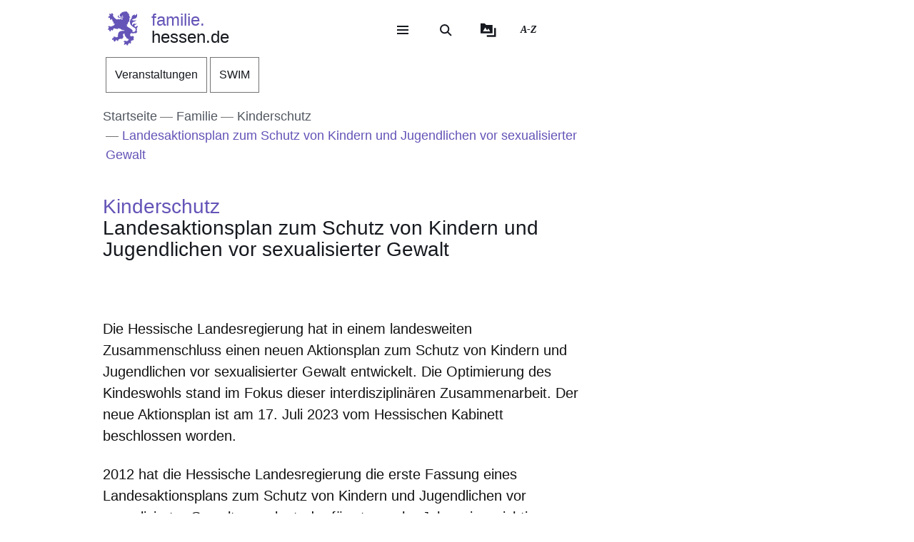

--- FILE ---
content_type: text/html; charset=UTF-8
request_url: https://familie.hessen.de/familie/kinderschutz/landesaktionsplan-zum-schutz-von-kindern-und-jugendlichen-vor-sexualisierter-gewalt
body_size: 33194
content:
<!DOCTYPE html>
<html lang="de" dir="ltr" prefix="content: http://purl.org/rss/1.0/modules/content/  dc: http://purl.org/dc/terms/  foaf: http://xmlns.com/foaf/0.1/  og: http://ogp.me/ns#  rdfs: http://www.w3.org/2000/01/rdf-schema#  schema: http://schema.org/  sioc: http://rdfs.org/sioc/ns#  sioct: http://rdfs.org/sioc/types#  skos: http://www.w3.org/2004/02/skos/core#  xsd: http://www.w3.org/2001/XMLSchema# ">
  <head>
    <meta http-equiv="X-UA-Compatible" content="IE=edge,chrome=1" />
    <meta charset="utf-8" />
<noscript><style>form.antibot * :not(.antibot-message) { display: none !important; }</style>
</noscript><style>/* @see https://github.com/aFarkas/lazysizes#broken-image-symbol */.js img.lazyload:not([src]) { visibility: hidden; }/* @see https://github.com/aFarkas/lazysizes#automatically-setting-the-sizes-attribute */.js img.lazyloaded[data-sizes=auto] { display: block; width: 100%; }</style>
<meta name="description" content="Die Hessische Landesregierung hat in einem landesweiten Zusammenschluss einen neuen Aktionsplan zum Schutz von Kindern und Jugendlichen vor sexualisierter Gewalt entwickelt." />
<meta name="keywords" content="Familie,Kinderschutz" />
<link rel="canonical" href="https://familie.hessen.de/familie/kinderschutz/landesaktionsplan-zum-schutz-von-kindern-und-jugendlichen-vor-sexualisierter-gewalt" />
<link rel="icon" href="https://familie.hessen.de/sites/familie.hessen.de/files/styles/icon_64/public/favicon/favicon.png?itok=1Mj2ttat" />
<link rel="icon" sizes="16x16" href="https://familie.hessen.de/sites/familie.hessen.de/files/styles/icon_16/public/favicon/favicon.png?itok=Cjzm60js" />
<link rel="icon" sizes="32x32" href="https://familie.hessen.de/sites/familie.hessen.de/files/styles/icon_32/public/favicon/favicon.png?itok=NKops_Zr" />
<link rel="icon" sizes="96x96" href="https://familie.hessen.de/sites/familie.hessen.de/files/styles/icon_96/public/favicon/favicon.png?itok=FbB02f--" />
<link rel="icon" sizes="192x192" href="https://familie.hessen.de/sites/familie.hessen.de/files/styles/icon_192/public/favicon/favicon.png?itok=KYPPMXi6" />
<link rel="apple-touch-icon" href="https://familie.hessen.de/sites/familie.hessen.de/files/styles/icon_60/public/favicon/favicon.png?itok=MSNXLA2q" />
<link rel="apple-touch-icon" sizes="72x72" href="https://familie.hessen.de/sites/familie.hessen.de/files/styles/icon_72/public/favicon/favicon.png?itok=B1s43892" />
<link rel="apple-touch-icon" sizes="76x76" href="https://familie.hessen.de/sites/familie.hessen.de/files/styles/icon_76/public/favicon/favicon.png?itok=yVE_HIar" />
<link rel="apple-touch-icon" sizes="114x114" href="https://familie.hessen.de/sites/familie.hessen.de/files/styles/icon_114/public/favicon/favicon.png?itok=laCxrY1r" />
<link rel="apple-touch-icon" sizes="120x120" href="https://familie.hessen.de/sites/familie.hessen.de/files/styles/icon_120/public/favicon/favicon.png?itok=aIhFyf3E" />
<link rel="apple-touch-icon" sizes="144x144" href="https://familie.hessen.de/sites/familie.hessen.de/files/styles/icon_144/public/favicon/favicon.png?itok=0PZSTpmn" />
<link rel="apple-touch-icon" sizes="152x152" href="https://familie.hessen.de/sites/familie.hessen.de/files/styles/icon_152/public/favicon/favicon.png?itok=MkwzmA8I" />
<link rel="apple-touch-icon" sizes="180x180" href="https://familie.hessen.de/sites/familie.hessen.de/files/styles/icon_180/public/favicon/favicon.png?itok=Q5dgBWb5" />
<link rel="apple-touch-icon-precomposed" href="https://familie.hessen.de/sites/familie.hessen.de/files/styles/icon_57/public/favicon/favicon.png?itok=k1HRGFuw" />
<link rel="apple-touch-icon-precomposed" sizes="72x72" href="https://familie.hessen.de/sites/familie.hessen.de/files/styles/icon_72/public/favicon/favicon.png?itok=B1s43892" />
<link rel="apple-touch-icon-precomposed" sizes="76x76" href="https://familie.hessen.de/sites/familie.hessen.de/files/styles/icon_76/public/favicon/favicon.png?itok=yVE_HIar" />
<link rel="apple-touch-icon-precomposed" sizes="114x114" href="https://familie.hessen.de/sites/familie.hessen.de/files/styles/icon_114/public/favicon/favicon.png?itok=laCxrY1r" />
<link rel="apple-touch-icon-precomposed" sizes="120x120" href="https://familie.hessen.de/sites/familie.hessen.de/files/styles/icon_120/public/favicon/favicon.png?itok=aIhFyf3E" />
<link rel="apple-touch-icon-precomposed" sizes="144x144" href="https://familie.hessen.de/sites/familie.hessen.de/files/styles/icon_144/public/favicon/favicon.png?itok=0PZSTpmn" />
<link rel="apple-touch-icon-precomposed" sizes="152x152" href="https://familie.hessen.de/sites/familie.hessen.de/files/styles/icon_152/public/favicon/favicon.png?itok=MkwzmA8I" />
<link rel="apple-touch-icon-precomposed" sizes="180x180" href="https://familie.hessen.de/sites/familie.hessen.de/files/styles/icon_180/public/favicon/favicon.png?itok=Q5dgBWb5" />
<meta property="og:site_name" content="familie.hessen.de" />
<meta property="og:title" content="Landesaktionsplan zum Schutz von Kindern und Jugendlichen vor sexualisierter Gewalt" />
<meta property="og:description" content="Die Hessische Landesregierung hat in einem landesweiten Zusammenschluss einen neuen Aktionsplan zum Schutz von Kindern und Jugendlichen vor sexualisierter Gewalt entwickelt." />
<meta property="og:image" content="https://familie.hessen.de/sites/familie.hessen.de/files/styles/og_image/public/2024-02/Platzhalter_Wasserkuppe.png?itok=j1VuNOZV" />
<meta name="Generator" content="Drupal 11 (https://www.drupal.org)" />
<meta name="MobileOptimized" content="width" />
<meta name="HandheldFriendly" content="true" />
<meta name="viewport" content="width=device-width, initial-scale=1.0" />
<meta name="format-detection" content="telephone=no" />
<link rel="alternate" hreflang="de" href="https://familie.hessen.de/familie/kinderschutz/landesaktionsplan-zum-schutz-von-kindern-und-jugendlichen-vor-sexualisierter-gewalt" />

    <title>Landesaktionsplan zum Schutz von Kindern und Jugendlichen vor sexualisierter Gewalt | familie.hessen.de</title>
    <style type="text/css" data-include>
      :root {
        --hw-dark: #493d85;
        --hw-standard: #6454b7;
        --hw-kick: #c6e9e9;
        --hw-focus: #F82850;
      }
    </style>
    <link rel="stylesheet" media="all" href="/sites/familie.hessen.de/files/css/css_2Pmpd4ytz_97xcQYJv9EU2jm6-uyzQYkdgmaIUf_ex0.css?delta=0&amp;language=de&amp;theme=hw_radix_standard&amp;include=[base64]" />
<link rel="stylesheet" media="all" href="/modules/modified/ableplayer/css/ableplayer.override.min.css?t96cmj" data-include />
<link rel="stylesheet" media="all" href="/sites/familie.hessen.de/files/css/css_IOfh8RPVRBUv1FNip8UG1kMLTyPRabKx6ywnMnZjqAU.css?delta=2&amp;language=de&amp;theme=hw_radix_standard&amp;include=[base64]" />
<link rel="stylesheet" media="all" href="/sites/familie.hessen.de/files/css/css_IEZWfGtKSPCZ49XMZU9pRsaIjh137gJm47Y_oVpwo4c.css?delta=3&amp;language=de&amp;theme=hw_radix_standard&amp;include=[base64]" data-include />

        <script src="/themes/custom/hw_radix_standard/src/js/modernizr/modernizr-custom.js?v=3.6.0"></script>


  </head>
  <body class="path-node page-node-type-hw-article" tabindex="-1">
            <div id="skip">
      <nav class="position-fixed sprungmarken bg-gray sr-only" aria-label="Sprungmarken Navigation">
        <ul>
          <li class="position-absolute"><a class="sr-only sr-only-focusable d-none d-xl-inline" href="#header-banner">Direkt zum Kopf der Seite</a></li>
          <li class="position-absolute"><a class="sr-only sr-only-focusable d-xl-none" href="#header-banner-mobile">Direkt zum Kopf der Seite</a></li>
          <li class="position-absolute"><a class="sr-only sr-only-focusable" href="#main-content">Direkt zum Inhalt</a></li>
          <li class="position-absolute"><a class="sr-only sr-only-focusable" href="#footer">Direkt zum Fuß der Seite</a></li>
        </ul>
      </nav>
    </div>

    
      <div class="dialog-off-canvas-main-canvas" data-off-canvas-main-canvas>
    
<div id="page-wrapper" class="page clearfix" tabindex="-1">

    <div class="container px-0">

                      <header id="header-banner" class="d-none d-xl-block" role="banner" tabindex="-1">
            
      

  <div class="block block--hw-radix-standard-branding header-brand position-fixed d-none d-xl-block">

  
    

      

    <span class="visually-hidden">&nbsp;</span>      <a class="navbar-brand nav-brand-small align-items-center d-inline-flex py-1" href="/" title="Zur Startseite">
                                  <svg role="img" xmlns="http://www.w3.org/2000/svg" width="52" height="60" viewBox="0 0 52 60" focusable="false" aria-labelledby="logo-hessenweb-description">
<title id="logo-hessenweb-description">Logo Hessen-Löwe - Hessisches Wappentier - Zur Startseite</title>
  <path id="logo-hessenweb-standard" d="M1083 24.973a2.6 2.6 0 0 1-1.618 1.022c-.982.141-1.838.634-1.673 1.721 0 0-2.4-1.681-2.149-2.741s1.274-1.392 2.33-1.868a2.12 2.12 0 0 0 1.525-2.519s-.214 1.242-1.326 1.334-2.858-.712-3.806-.31a2.364 2.364 0 0 0-1.491 2.78 2.554 2.554 0 0 1-1.386-2.194c-.109-1.647.074-3.219 3.932-4.352s3.206-3.11 3.206-3.11-.148.916-2.04 1.1-2.441-.476-3.971.476l1.017-1.022s-2.326-.432-3.237.729c0 0 .765-2.343 4.261-2.889s5.28-2.47 5.6-4.426a9.791 9.791 0 0 0-.292-4.792 5.779 5.779 0 0 1-3.712 3.365 4.406 4.406 0 0 0 .105-1.973 11.662 11.662 0 0 0-1.671.729c-1.457.7-4.3 1.61-3.607 5.633 0 0-3.545 2.414-3.239 8.006s8.12 9.033 8.12 9.033 2.876 1.868 1.71 4.537-2.111 2.669-5.717 2.669a3.035 3.035 0 0 0-.642-3.922 26.861 26.861 0 0 0-4.667-3.171 26.16 26.16 0 0 1-4.661-3.219 1.17 1.17 0 0 0 .964-.9 3.2 3.2 0 0 1-.892-2.12 4.391 4.391 0 0 0 1.9.312s-.365-2.044.4-2.96a4.066 4.066 0 0 0 .988-2.049h1.929a3.644 3.644 0 0 1-.657-1.829c.071-.768.729-3.585.071-5.048 0 0 1.455-.035 1.824-.511a8.956 8.956 0 0 1-1.714-2.343c-.329-.951-.766-2.12-1.093-2.266 0 0 .947-.587 1.022-1.025 0 0-1.821-1.061-2.222-1.392s-.548-.326-.548-.326 1.056-.44 1-1a3.52 3.52 0 0 1-2.091-.569 2.235 2.235 0 0 0-.506-1.022 1.564 1.564 0 0 0-2.151-.222s-2.036-.365-2.619.366c0 0-4.262-.035-4.949 2.56 0 0-3.052.881-2.4 3.182a1.984 1.984 0 0 0 1.49 2.634 1.748 1.748 0 0 0 2.364-1.609s1.683.109 2.009 1.462c.022.088.041.176.057.261a10.033 10.033 0 0 0-4.241.507c-2.3.805-2.947.37-3.475-.159s-.526-1.369.311-2.255a1.539 1.539 0 0 0-2.153.916c-.731 1.9 1.1 2.921 2.587 2.925 1.632 0 2.473-.587 4.115-.951a7.222 7.222 0 0 1 2.877-.1 1.05 1.05 0 0 1-.982.939c-.769.074-1.684-.393-2.459.018a1.038 1.038 0 0 0 .262 1.767c.813.317 1.175-.578 1.736-.449a.823.823 0 0 1 .565 1c-.154.493-1.456 1.72-3.966-.144a3.782 3.782 0 0 0-1.421-.731v1.757a2.908 2.908 0 0 1-2.658-1.106s-1.32.347-1.33 1.417a11.816 11.816 0 0 1-4.678-2.8 26.678 26.678 0 0 1-2.872-3.584 1.649 1.649 0 0 1 .038-1.966 1.109 1.109 0 0 0-.477-1.617s-.379-1.334-1.539-1.432a2.032 2.032 0 0 0-1.773.736s1.07.581 1 1.01a1.247 1.247 0 0 1-.4.655.924.924 0 0 0-.964-.749s-1-1.381-2.258-.622a1.7 1.7 0 0 0-.692 1.462s1.2-.109 1.165.218a1.132 1.132 0 0 0-.14 1.388 2.205 2.205 0 0 0 1.014.77s-1.356-.365-1.82.44a1.845 1.845 0 0 0-1.574 2.255 3.683 3.683 0 0 0 .811 1.364s-.163-1.133.71-1.244a1.221 1.221 0 0 0 1.4.405 1.114 1.114 0 0 0 .544 1.572 1.155 1.155 0 0 1-1.131.585s.916 1.559 2 1.262a2.485 2.485 0 0 0 1.274-1.262l.274-.273s2.122 3.161 1.644 4.99c0 0 1.185.255 1.575-.511 0 0 .622 2.449-.327 3.728 0 0 1.565.55 2.074-.476 0 0 1.237 1.757-.363 2.049l.291.77a16.042 16.042 0 0 1-4.625 2.379c-2.185.546-2.16 1.045-3.024.144-.684-.715-1.057-.257-1.057-.257a1.962 1.962 0 0 0-2.694 1.279s1.2-.07 1.35.292c0 0-.136 1.043.619 1.135 0 0-1.354.12-1.164 1.374 0 0-1.941.881.253 3.048 0 0 .182-1.133.656-1.207 0 0 .447.358.765 0a1.367 1.367 0 0 0 .327 1.9s-.252 1.388 1.586 1.589a3.421 3.421 0 0 1 .31-1.48 1.163 1.163 0 0 0 .948-1.283.789.789 0 0 1 .182-.7s.254.877 1.055.659a5.121 5.121 0 0 0 .656 1.131s1.2-.467 1.164-1.5a1.249 1.249 0 0 0 .509-1.942 4.19 4.19 0 0 1 4.659.657.821.821 0 0 0 .774-.877s1.327.493 1.353 1.362c0 0 1.3-.472 1.229-1.568 0 0 2.258-.329 2.585.842a1.156 1.156 0 0 0 .728-1.17s2.147 3.182 8.664 3.767l-.6.6-.2.2s-4.894-.259-6.956.8-3.472 1.846-3.812 6.078a3.1 3.1 0 0 1-.735 2.3s.4.659.946.659a3.442 3.442 0 0 1-2.332 1.392c-1.677.294-1.964.1-2.235-.277a.917.917 0 0 0-1.3-.329 1.8 1.8 0 0 0-.766-.423 1.573 1.573 0 0 0-1.891 1.649s.947-.257 1.235 0l.147.657s-1.464-.731-2.033.405c0 0-2.953.731-.843 3.547 0 0 .33-1.17 1.075-1.075a1.083 1.083 0 0 0 1.148.27s-.819 1.189.256 1.829a2.074 2.074 0 0 0 1.126 1.61s.948-.44 1.074-1.078a1.759 1.759 0 0 0 1.547-2.067 3.232 3.232 0 0 0 .838-.257s.035.877 1.291 1.3a.866.866 0 0 1 0 1s2.019 0 1.8-1.5c0 0 .693-.292.509-1.392 0 0 2.476-.768 2.984-1.427l.474.846s1.365-.493 1.747-1.318l.184 1.533s3.2-2.174 3.022-4.5c-.161-2.083-.872-2.56-.836-3.256a2.629 2.629 0 0 1 3.132-2.047 6.4 6.4 0 0 0 1.016 4.5c1.456 1.825 2.511 2.669 2.511 3.326v1.061s1.311-.4 1.386-.694c0 0 .509 1.868 1.418 1.9a4.848 4.848 0 0 1 1.131-1.536 5.4 5.4 0 0 1-1.414 3.383c-1.227 1.054-2.011 1.409-3.25 1.151a1.371 1.371 0 0 0-1.639-.476 1.981 1.981 0 0 0-2.473.733 2.473 2.473 0 0 0 0 1.938s.691-1.022 1.128-.8c0 0 0 .731.62.805a1.338 1.338 0 0 0-.769 1.827s-1.893 1.17 0 2.889c0 0 .071-.8 1.329-1.334a1.693 1.693 0 0 0 1.618-.275l.8.807a3.021 3.021 0 0 1 .583 1.833s1.712-.7 1.673-1.9a1.507 1.507 0 0 0 .986-1.792s.948-.292.8-1.133a1.122 1.122 0 0 0 1.455.4s.982.44.964.969a1.635 1.635 0 0 0 1.036-2.137 1.219 1.219 0 0 0-.435-1.757s1.455-1.207 1.6-1.938c0 0 .573.8.938.8a1.606 1.606 0 0 0 .737-1.318 1.869 1.869 0 0 0 2.513-.7s-1.13-.511-.509-2.632c0 0 .947-2.46-.444-3.251-1.216-.7-1.819-.557-3.161-.041 0 0-2.7.923-2.548-2.925a3.677 3.677 0 0 1 2-2.819 6.789 6.789 0 0 0 5.825 0s1.821.816 2.842-.035c1.146-.958 1.6-2.047 2.272-2.357 0 0-1.364-.768-1.911-.384 0 0 1.056-1.025.692-3.841s.655-2.671 1.219-3.658a3.74 3.74 0 0 0 .005-2.59" transform="translate(-1031.253)" style="fill:#003593"/>
</svg>

                                      <p class="p-reboot align-self-center col"><span class="site-name-prefix">familie.</span><br>hessen.de</p>
      </a>
  
  
  </div>

  <div class="block block--hw-radix-standard-meta-menu">

  
    <div style="display:none"><?xml version="1.0" encoding="UTF-8"?>
<svg xmlns="http://www.w3.org/2000/svg" xmlns:xlink="http://www.w3.org/1999/xlink" id="meta-navigation-icon-map" aria-hidden="true" style="position: absolute; width: 0; height: 0; overflow: hidden;" version="1.1">
  <defs>
    <symbol id="icon-meta-navigationicon_barrierefreiheit" viewBox="0 0 33 32">
      <path fill="currentColor" d="M30.298 10.902c-0.11-0.935-0.898-1.653-1.853-1.653-0.078 0-0.155 0.005-0.23 0.014l0.009-0.001-4.2 0.573-0.868 0.134-0.56 0.091c-0.441 0.090-0.954 0.15-1.479 0.165l-0.013 0c-0.276 0.018-0.598 0.028-0.923 0.028-0.892 0-1.766-0.076-2.617-0.223l0.091 0.013c-1.54-0.243-3.106-0.434-4.62-0.655l-0.946-0.126c-0.081-0.012-0.174-0.019-0.269-0.019-0.94 0-1.72 0.688-1.863 1.588l-0.001 0.011c-0.011 0.077-0.017 0.166-0.017 0.257 0 0.952 0.696 1.742 1.606 1.889l0.011 0.001 1.735 0.3 1.488 0.174 2.295 0.321v0.1c0.008 0.13 0.013 0.281 0.013 0.434s-0.005 0.304-0.014 0.455l0.001-0.021c-0.091 1.050-0.187 2.108-0.291 3.15v0.386c-0.024 0.499-0.102 0.97-0.228 1.42l0.011-0.045c-0.408 1.336-0.868 2.69-1.3 4l-0.11 0.347c-0.030 0.1-0.8 2.477-0.868 2.681-0.059 0.184-0.092 0.395-0.092 0.614 0 0.339 0.081 0.659 0.224 0.942l-0.005-0.012c0.223 0.365 0.592 0.621 1.024 0.689l0.008 0.001 0.217 0.039c0.138 0.036 0.303 0.063 0.471 0.077l0.011 0.001h0.056c0.803-0.001 1.487-0.508 1.751-1.219l0.004-0.013c0.182-0.516 0.36-1.059 0.529-1.579l0.716-2.169 0.2-0.612c0.226-0.7 0.46-1.423 0.681-2.143l1.327 4.013c0.226 0.72 0.482 1.5 0.8 2.438 0.157 0.473 0.493 0.85 0.926 1.058l0.011 0.005c0.238 0.122 0.52 0.193 0.818 0.193 0.206 0 0.404-0.034 0.588-0.097l-0.013 0.004c0.779-0.244 1.335-0.959 1.335-1.804 0-0.195-0.030-0.383-0.084-0.56l0.004 0.013c-0.078-0.221-0.169-0.477-0.243-0.742l-1.462-4.477c-0.31-0.765-0.536-1.654-0.638-2.58l-0.004-0.045c-0.065-0.829-0.121-1.432-0.169-1.844-0.035-0.295-0.061-0.56-0.082-0.846-0.022-0.2-0.039-0.434-0.065-0.664-0.039-0.573-0.039-1.15-0.039-1.583l5.54-0.785c0.963-0.119 1.701-0.932 1.701-1.917 0-0.067-0.003-0.133-0.010-0.199l0.001 0.008zM22.871 12.802c-0.438 0.012-0.789 0.37-0.789 0.811 0 0.029 0.002 0.058 0.005 0.087l-0-0.004c0 0.239 0 0.495 0.026 0.764s0.035 0.625 0.035 0.963l0.143 1.527 0.065 0.542c0.059 0.374 0.098 0.813 0.108 1.259l0 0.012c0.124 1.076 0.373 2.056 0.735 2.98l-0.028-0.080 1.466 4.416c0.035 0.121 0.074 0.243 0.113 0.364s0.082 0.243 0.117 0.364v0.030c0.021 0.073 0.034 0.157 0.034 0.244 0 0.162-0.043 0.314-0.118 0.446l0.002-0.004c-0.186 0.296-0.511 0.489-0.881 0.489-0.12 0-0.235-0.020-0.342-0.058l0.007 0.002c-0.204-0.11-0.358-0.289-0.432-0.506l-0.002-0.006c-0.165-0.486-0.325-0.98-0.482-1.458-0.108-0.33-0.213-0.655-0.321-0.976l-1.5-4.573c-0.213-0.59-0.642-0.638-0.868-0.577-0.282 0.088-0.501 0.3-0.598 0.571l-0.002 0.006c-0.187 0.551-0.364 1.1-0.547 1.653s-0.356 1.106-0.542 1.653l-0.596 1.866c-0.1 0.308-0.2 0.6-0.3 0.868s-0.234 0.664-0.334 1c-0.147 0.577-0.829 0.664-1.241 0.577-0.24-0.029-0.441-0.171-0.553-0.369l-0.002-0.004c-0.028-0.098-0.044-0.21-0.044-0.327 0-0.221 0.058-0.428 0.16-0.607l-0.003 0.006 0.243-0.6 0.586-1.835 0.174-0.521c0.408-1.249 0.833-2.547 1.232-3.835 0.131-0.459 0.222-0.994 0.255-1.545l0.001-0.021v-0.373c0.117-1.076 0.217-2.169 0.295-3.189v-1.217c0-0.007 0-0.015 0-0.023 0-0.395-0.305-0.719-0.692-0.749l-0.003-0-2.438-0.33-1.575-0.221-1.735-0.256c-0.46-0.072-0.807-0.465-0.807-0.939 0-0.040 0.003-0.080 0.007-0.12l-0 0.005c0.082-0.435 0.458-0.761 0.911-0.764h0c0.021-0.002 0.046-0.003 0.072-0.003s0.050 0.001 0.075 0.003l-0.003-0 1.4 0.187c1.367 0.187 2.776 0.382 4.147 0.655 0.785 0.139 1.69 0.218 2.613 0.218 0.373 0 0.744-0.013 1.111-0.039l-0.049 0.003c0.707-0.048 1.414-0.152 2.139-0.269l0.868-0.121 1.735-0.3 2.382-0.334c0.016-0.001 0.035-0.002 0.054-0.002 0.376 0 0.699 0.225 0.844 0.547l0.002 0.006c0.052 0.109 0.082 0.237 0.082 0.373 0 0.266-0.117 0.505-0.302 0.668l-0.001 0.001c-0.142 0.107-0.314 0.181-0.502 0.207l-0.006 0.001z"></path>
      <path fill="currentColor" d="M6.070 14.464h6.486c1.105 0 2 0.895 2 2v6.486c0 1.105-0.895 2-2 2h-6.486c-1.105 0-2-0.895-2-2v-6.486c0-1.105 0.895-2 2-2z"></path>
      <path fill="#fff" d="M10.916 23.228h-2.6c-0.001 0-0.003 0-0.005 0-0.114 0-0.219-0.045-0.295-0.118l0 0c-0.071-0.079-0.114-0.185-0.114-0.3s0.043-0.221 0.114-0.3l-0 0c0.068-0.045 0.152-0.072 0.243-0.072 0.020 0 0.040 0.001 0.060 0.004l-0.002-0h0.87v-3.223h-0.855c-0.118-0.001-0.224-0.050-0.3-0.128l-0-0c-0.071-0.079-0.115-0.184-0.115-0.3s0.044-0.221 0.115-0.3l-0 0c0.076-0.078 0.182-0.127 0.3-0.128h1.295c0.118 0.001 0.224 0.050 0.3 0.128l0 0c0.071 0.071 0.115 0.169 0.115 0.277 0 0.008-0 0.016-0.001 0.024l0-0.001v3.653h0.859c0.233 0.008 0.421 0.195 0.428 0.427l0 0.001c0 0.002 0 0.004 0 0.007 0 0.116-0.049 0.22-0.128 0.293l-0 0c-0.061 0.039-0.136 0.061-0.216 0.061-0.024 0-0.047-0.002-0.069-0.006l0.002 0zM9.18 16.167h0.449c0.004-0 0.010-0 0.015-0 0.111 0 0.211 0.044 0.285 0.114l-0-0c0.071 0.076 0.114 0.178 0.114 0.291 0 0.003-0 0.006-0 0.010v-0 0.356c0 0.004 0 0.010 0 0.015 0 0.228-0.185 0.413-0.413 0.413-0.002 0-0.003 0-0.005-0h-0.449c-0 0-0.001 0-0.001 0-0.122 0-0.232-0.049-0.313-0.128l0 0c-0.072-0.075-0.117-0.177-0.118-0.289v-0.367c0.001-0.118 0.050-0.224 0.128-0.3l0-0c0.072-0.070 0.171-0.114 0.279-0.114 0.009 0 0.017 0 0.026 0.001l-0.001-0z"></path>
      <path fill="currentColor" d="M20.143 8.789c-0 0-0.001 0-0.001 0-1.653 0-2.997-1.32-3.036-2.963l-0-0.004c0-0.003-0-0.008-0-0.012 0-0.838 0.331-1.599 0.869-2.158l-0.001 0.001c0.094-0.087 0.22-0.14 0.358-0.14s0.264 0.053 0.358 0.14l-0-0c0.087 0.093 0.14 0.218 0.14 0.356s-0.053 0.263-0.14 0.356l0-0c-0.354 0.363-0.572 0.86-0.572 1.408 0 1.114 0.903 2.017 2.017 2.017s2.017-0.903 2.017-2.017c0-0.567-0.234-1.080-0.611-1.446l-0-0c-0.35-0.349-0.833-0.564-1.366-0.564-0.012 0-0.024 0-0.036 0l0.002-0c-0.013 0.001-0.029 0.002-0.044 0.002-0.271 0-0.49-0.219-0.49-0.49s0.219-0.49 0.49-0.49c0.016 0 0.031 0.001 0.046 0.002l-0.002-0c1.657 0 3 1.343 3 3s-1.343 3-3 3v0z"></path>
    </symbol>
    <symbol id="icon-meta-navigationicon_gebaerdensprache" viewBox="0 0 32 32">
      <path fill="currentColor" d="M18.36 28.968c-0.001 0-0.002 0-0.002 0-0.12 0-0.236-0.014-0.348-0.040l0.010 0.002-5.611-1.342c-0.22-0.056-0.38-0.252-0.38-0.486 0-0.277 0.224-0.501 0.501-0.501 0.043 0 0.085 0.005 0.124 0.016l-0.003-0.001 5.585 1.354c0.033 0.008 0.071 0.012 0.11 0.012 0.277 0 0.502-0.225 0.502-0.502 0-0.238-0.166-0.438-0.389-0.489l-0.003-0.001-3.272-0.885c-0.216-0.059-0.372-0.253-0.372-0.483 0-0.041 0.005-0.082 0.015-0.12l-0.001 0.003c0.058-0.222 0.257-0.383 0.493-0.383 0.032 0 0.064 0.003 0.095 0.009l-0.003-0 4.736 0.9c0.019 0.002 0.041 0.003 0.063 0.003 0.318 0 0.576-0.258 0.576-0.576 0-0.283-0.204-0.519-0.474-0.567l-0.003-0.001-4.589-0.987c-0.255-0.025-0.452-0.239-0.452-0.498 0-0.276 0.224-0.5 0.5-0.5 0.036 0 0.072 0.004 0.106 0.011l-0.003-0.001 5.442 0.488c0.038 0.008 0.082 0.013 0.127 0.013 0.195 0 0.368-0.088 0.484-0.227l0.001-0.001c0.088-0.106 0.142-0.244 0.142-0.395 0-0.088-0.018-0.172-0.052-0.248l0.002 0.004c-0.092-0.21-0.29-0.358-0.525-0.377l-0.002-0-5.54-0.4c-0.276 0-0.5-0.224-0.5-0.5s0.224-0.5 0.5-0.5v0l5.015-0.229c0.005 0 0.010 0 0.015 0 0.137 0 0.262-0.054 0.354-0.142l-0 0c0.095-0.091 0.153-0.219 0.153-0.36 0-0.271-0.215-0.491-0.483-0.5l-0.001-0-8.279-0.128c-0.192-0.002-0.358-0.112-0.441-0.272l-0.001-0.003c-0.033-0.065-0.053-0.142-0.053-0.224 0-0.11 0.036-0.212 0.096-0.295l-0.001 0.001 2.3-3.2c0.1-0.128 0.377-0.5 0.109-0.784-0.093-0.102-0.227-0.166-0.376-0.166-0.13 0-0.248 0.049-0.338 0.129l0.001-0-5.354 4.787c-0.758 0.729-1.229 1.752-1.229 2.884 0 1.656 1.006 3.077 2.441 3.685l0.026 0.010c0.203 0.067 0.347 0.255 0.347 0.476 0 0.276-0.224 0.5-0.5 0.5-0.082 0-0.159-0.020-0.227-0.054l0.003 0.001c-1.819-0.775-3.071-2.548-3.071-4.613 0-1.418 0.59-2.697 1.538-3.607l0.002-0.002 5.355-4.794c0.269-0.259 0.636-0.418 1.040-0.418 0.829 0 1.502 0.672 1.502 1.502 0 0.426-0.177 0.81-0.462 1.084l-0.001 0-1.725 2.4 7.306 0.11c0.826 0.003 1.494 0.674 1.494 1.5 0 0.489-0.234 0.923-0.596 1.197l-0.004 0.003c0.667 0.21 1.142 0.823 1.142 1.547 0 0.894-0.725 1.619-1.619 1.619-0.006 0-0.012-0-0.018-0h0.001c0.246 0.276 0.396 0.641 0.396 1.041 0 0.278-0.073 0.54-0.2 0.767l0.004-0.008c-0.276 0.492-0.795 0.82-1.39 0.82-0.088 0-0.175-0.007-0.259-0.021l0.009 0.001-0.2-0.038c0.055 0.149 0.087 0.321 0.087 0.5 0 0.82-0.664 1.484-1.484 1.484-0.004 0-0.008 0-0.011-0h0.001z"></path>
      <path fill="currentColor" d="M19.128 16.191c-0.002 0-0.004 0-0.006 0-0.276 0-0.5-0.224-0.5-0.5 0-0.175 0.090-0.328 0.225-0.418l0.002-0.001 3.429-2.251c0.126-0.091 0.206-0.236 0.206-0.401 0-0.108-0.035-0.209-0.094-0.29l0.001 0.001c-0.093-0.129-0.244-0.213-0.413-0.213-0.107 0-0.206 0.033-0.288 0.090l0.002-0.001-2.855 1.827c-0.081 0.055-0.181 0.088-0.289 0.088-0.176 0-0.331-0.088-0.424-0.222l-0.001-0.002c-0.056-0.080-0.089-0.18-0.089-0.287 0-0.175 0.088-0.329 0.223-0.421l0.002-0.001 3.851-2.892c0.078-0.097 0.126-0.222 0.126-0.357 0-0.142-0.052-0.272-0.137-0.371l0.001 0.001c-0.107-0.125-0.265-0.203-0.441-0.203-0.103 0-0.199 0.027-0.283 0.074l0.003-0.002-3.814 2.735c-0.082 0.058-0.183 0.092-0.293 0.092-0.165 0-0.312-0.078-0.406-0.2l-0.001-0.001c-0.071-0.086-0.113-0.196-0.113-0.317 0-0.146 0.062-0.277 0.162-0.369l0-0 4.006-3.687c0.14-0.115 0.228-0.287 0.228-0.481 0-0.154-0.056-0.295-0.149-0.403l0.001 0.001c-0.116-0.133-0.286-0.216-0.475-0.216-0.155 0-0.297 0.056-0.406 0.149l0.001-0.001-4 3.819c-0.094 0.102-0.228 0.166-0.378 0.166-0.131 0-0.251-0.049-0.342-0.131l0 0c-0.104-0.092-0.169-0.226-0.169-0.375 0-0.131 0.051-0.251 0.134-0.34l-0 0 3.183-3.852c0.089-0.093 0.143-0.218 0.143-0.357 0-0.006-0-0.013-0-0.019l0 0.001c-0.004-0.139-0.066-0.262-0.162-0.349l-0-0c-0.090-0.079-0.208-0.127-0.338-0.127-0.149 0-0.283 0.063-0.376 0.165l-0 0-5.622 6.024c-0.092 0.101-0.224 0.165-0.371 0.165-0.241 0-0.442-0.171-0.489-0.398l-0.001-0.003-0.846-3.837c-0.030-0.15-0.147-0.608-0.514-0.608v0c-0.002-0-0.004-0-0.006-0-0.276 0-0.5 0.224-0.5 0.5 0 0 0 0 0 0v0l-0.019 7.15c-0.017 0.271-0.234 0.486-0.505 0.5l-0.001 0c-0.001 0-0.001 0-0.002 0-0.138 0-0.264-0.056-0.354-0.147v0c-0.090-0.090-0.146-0.215-0.146-0.353 0-0.001 0-0.001 0-0.002v0l0.020-7.125c0.003-0.829 0.676-1.5 1.505-1.5 0.002 0 0.004 0 0.005 0h-0c0.789 0.019 1.431 0.623 1.51 1.393l0.001 0.007 0.634 2.892 4.977-5.342c0.278-0.301 0.675-0.489 1.116-0.489 0.391 0 0.747 0.148 1.016 0.39l-0.001-0.001c0.289 0.258 0.477 0.625 0.5 1.035l0 0.004c0.003 0.032 0.004 0.069 0.004 0.107s-0.002 0.075-0.005 0.112l0-0.005c0.235-0.137 0.518-0.218 0.82-0.218 0.042 0 0.084 0.002 0.126 0.005l-0.006-0c0.844 0.075 1.502 0.779 1.502 1.636 0 0.413-0.152 0.79-0.403 1.078l0.002-0.002c0.682 0.005 1.261 0.44 1.481 1.047l0.003 0.011c0.056 0.155 0.089 0.334 0.089 0.52 0 0.494-0.229 0.935-0.586 1.223l-0.003 0.002-0.162 0.124c0.267 0.116 0.488 0.295 0.65 0.52l0.003 0.005c0.17 0.239 0.272 0.538 0.272 0.86 0 0.51-0.255 0.96-0.645 1.23l-3.45 2.257c-0.077 0.051-0.172 0.082-0.274 0.082-0.003 0-0.006-0-0.009-0h0z"></path>
    </symbol>
    <symbol id="icon-meta-navigationicon_leichte_sprache" viewBox="0 0 32 32">
      <path fill="currentColor" d="M15.58 29c-0.14-0-0.27-0.045-0.375-0.121l0.002 0.001-9.955-7.1c-0.153-0.106-0.252-0.281-0.252-0.479 0-0.003 0-0.006 0-0.010v0-13.028c0.004-0.235 0.142-0.436 0.341-0.531l0.004-0.002c0.081-0.040 0.177-0.064 0.278-0.064 0.141 0 0.271 0.046 0.376 0.123l9.581 6.842 9.583-6.843c0.104-0.074 0.234-0.118 0.373-0.118 0.101 0 0.197 0.023 0.283 0.064l-0.004-0.002c0.203 0.095 0.341 0.296 0.345 0.53v13.027c-0.019 0.332-0.294 0.595-0.629 0.595s-0.61-0.262-0.629-0.593l-0-0.002v-11.84l-8.949 6.395c-0.104 0.075-0.233 0.12-0.373 0.12s-0.27-0.045-0.375-0.121l0.002 0.001-8.949-6.395v11.539l9.322 6.657 6.6-4.691c0.095-0.058 0.21-0.093 0.333-0.093 0.202 0 0.382 0.093 0.5 0.238l0.001 0.001c0.076 0.097 0.122 0.22 0.122 0.355 0 0.179-0.082 0.339-0.21 0.445l-0.001 0.001-6.968 4.975c-0.104 0.077-0.235 0.123-0.377 0.123-0 0-0.001 0-0.001 0h0z"></path>
      <path fill="currentColor" d="M20.558 8.852c-0.005 0-0.012 0-0.018 0-0.329 0-0.596-0.261-0.607-0.587l-0-0.001c-0.212-2.236-2.081-3.972-4.355-3.972s-4.143 1.736-4.354 3.955l-0.001 0.018c0.001 0.014 0.002 0.030 0.002 0.047 0 0.216-0.118 0.404-0.293 0.503l-0.003 0.002c-0.094 0.055-0.207 0.087-0.328 0.087s-0.233-0.032-0.331-0.089l0.003 0.002c-0.178-0.101-0.296-0.289-0.296-0.504 0-0.016 0.001-0.033 0.002-0.049l-0 0.002c0.153-2.97 2.599-5.32 5.593-5.32s5.44 2.35 5.592 5.306l0.001 0.014c-0.007 0.326-0.273 0.588-0.6 0.588-0.003 0-0.005 0-0.008-0h0z"></path>
      <path fill="currentColor" d="M13.092 23.066c-0 0-0.001 0-0.001 0-0.139 0-0.269-0.044-0.374-0.119l0.002 0.001-4.974-3.51c-0.15-0.102-0.248-0.273-0.248-0.466 0-0.134 0.047-0.257 0.125-0.353l-0.001 0.001c0.12-0.143 0.298-0.233 0.497-0.233 0.139 0 0.268 0.044 0.374 0.119l-0.002-0.001 4.978 3.509c0.151 0.103 0.249 0.274 0.249 0.468 0 0.134-0.046 0.256-0.124 0.353l0.001-0.001c-0.116 0.143-0.292 0.233-0.489 0.233-0.005 0-0.009-0-0.014-0h0.001z"></path>
      <path fill="currentColor" d="M13.092 19.516c-0 0-0.001 0-0.001 0-0.139 0-0.269-0.044-0.374-0.119l0.002 0.001-4.974-3.51c-0.15-0.102-0.248-0.273-0.248-0.466 0-0.134 0.047-0.257 0.125-0.353l-0.001 0.001c0.12-0.143 0.298-0.233 0.497-0.233 0.139 0 0.268 0.044 0.374 0.119l-0.002-0.001 4.978 3.509c0.151 0.103 0.249 0.274 0.249 0.468 0 0.134-0.046 0.256-0.124 0.353l0.001-0.001c-0.116 0.143-0.292 0.233-0.489 0.233-0.005 0-0.009-0-0.014-0h0.001z"></path>
      <path fill="currentColor" d="M18.069 19.516c-0.004 0-0.008 0-0.012 0-0.196 0-0.372-0.090-0.487-0.231l-0.001-0.001c-0.077-0.096-0.123-0.218-0.123-0.352 0-0.194 0.098-0.365 0.247-0.467l0.002-0.001 4.978-3.509c0.104-0.073 0.232-0.117 0.372-0.117 0.2 0 0.378 0.090 0.497 0.232l0.001 0.001c0.077 0.095 0.124 0.218 0.124 0.352 0 0.193-0.097 0.364-0.246 0.465l-0.002 0.001-4.976 3.509c-0.104 0.074-0.233 0.118-0.372 0.118-0 0-0.001 0-0.001 0h0z"></path>
    </symbol>
    <symbol id="icon-meta-navigationiconicon_social_media" viewBox="0 0 32 32">
      <path fill="currentColor" d="M19.627 16.176c0.001 0.033 0.002 0.071 0.002 0.11 0 1.816-1.454 3.293-3.261 3.329l-0.003 0c-0.056 0.004-0.122 0.006-0.189 0.006-0.881 0-1.68-0.354-2.261-0.927l0 0c-0.127-0.092-0.208-0.239-0.208-0.406s0.081-0.314 0.207-0.405l0.001-0.001c0.092-0.127 0.239-0.208 0.406-0.208s0.314 0.081 0.405 0.207l0.001 0.001c0.407 0.379 0.955 0.611 1.557 0.611s1.15-0.233 1.558-0.613l-0.001 0.001c0.379-0.407 0.611-0.955 0.611-1.557s-0.233-1.15-0.613-1.558l0.001 0.001c-0.408-0.376-0.956-0.607-1.557-0.607s-1.149 0.231-1.559 0.609l0.002-0.001c-0.39 0.379-0.637 0.904-0.65 1.487l-0 0.002c-0.013 0.292-0.239 0.528-0.526 0.555l-0.002 0c-0.292-0.013-0.528-0.239-0.555-0.526l-0-0.002c-0.001-0.025-0.001-0.054-0.001-0.083 0-1.821 1.45-3.304 3.259-3.356l0.005-0c0.041-0.002 0.088-0.003 0.136-0.003 1.787 0 3.236 1.449 3.236 3.236 0 0.034-0.001 0.068-0.002 0.102l0-0.005z"></path>
      <path fill="currentColor" d="M26.155 17.223l-3.087 0.948c-0.021 0.127-0.059 0.24-0.111 0.345l0.003-0.007c-0.043 0.139-0.089 0.256-0.142 0.368l0.007-0.016c0 0.122-0.108 0.244-0.162 0.338l-0.149 0.325 1.5 2.856c-0.12 0.168-0.235 0.314-0.358 0.454l0.006-0.007-0.406 0.42-0.406 0.406-0.46 0.393-2.856-1.543-0.325 0.149-0.325 0.162-0.366 0.135-0.338 0.108-0.946 3.083c-0.043 0.007-0.092 0.011-0.142 0.011s-0.099-0.004-0.147-0.012l0.005 0.001h-1.733c-0.043 0.007-0.092 0.011-0.142 0.011s-0.099-0.004-0.147-0.012l0.005 0.001-0.885-3.082-0.338-0.108-0.362-0.136-0.325-0.162-0.325-0.149-2.923 1.543-0.46-0.393-0.406-0.406-0.406-0.42c-0.117-0.133-0.232-0.279-0.34-0.43l-0.012-0.017 1.5-2.816c-0.023-0.139-0.075-0.263-0.151-0.369l0.002 0.003c-0.054-0.108-0.108-0.217-0.162-0.338-0.046-0.096-0.092-0.213-0.13-0.333l-0.005-0.019c-0.024-0.127-0.061-0.241-0.112-0.347l0.004 0.009-3.086-0.947c-0.007-0.039-0.011-0.083-0.011-0.128s0.004-0.090 0.011-0.133l-0.001 0.005c0.003-0.045 0.005-0.097 0.005-0.15s-0.002-0.105-0.005-0.157l0 0.007c-0.003-0.045-0.005-0.097-0.005-0.15s0.002-0.105 0.005-0.157l-0 0.007v-0.6c-0.003-0.041-0.005-0.088-0.005-0.136s0.002-0.095 0.006-0.142l-0 0.006c0.003-0.045 0.005-0.097 0.005-0.15s-0.002-0.105-0.005-0.157l0 0.007c-0.007-0.043-0.011-0.092-0.011-0.142s0.004-0.099 0.012-0.147l-0.001 0.005 3.087-0.871c0.021-0.127 0.059-0.24 0.111-0.345l-0.003 0.007c0.041-0.122 0.081-0.244 0.135-0.366 0.058-0.133 0.112-0.239 0.171-0.343l-0.009 0.018 0.145-0.323-1.5-2.924c0.108-0.162 0.23-0.311 0.352-0.46l0.406-0.406c0.122-0.135 0.271-0.271 0.406-0.406 0.136-0.128 0.287-0.244 0.448-0.345l0.012-0.007 2.927 1.5 0.325-0.149 0.324-0.161 0.366-0.135 0.334-0.108 0.884-3.087h2.3l0.948 3.087 0.338 0.108 0.366 0.135 0.325 0.162 0.325 0.149 2.856-1.5c0.162 0.108 0.311 0.23 0.46 0.352 0.147 0.127 0.279 0.259 0.402 0.401l0.004 0.005 0.406 0.406c0.122 0.149 0.244 0.3 0.352 0.46l-1.5 2.924 0.149 0.325c0 0.095 0.108 0.217 0.162 0.325 0.046 0.099 0.092 0.22 0.13 0.345l0.005 0.021c0.041 0.122 0.081 0.23 0.108 0.338l3.087 0.948c0.007 0.043 0.011 0.092 0.011 0.142s-0.004 0.099-0.012 0.147l0.001-0.005c-0.003 0.045-0.005 0.097-0.005 0.15s0.002 0.105 0.005 0.157l-0-0.007c0.003 0.041 0.005 0.088 0.005 0.136s-0.002 0.095-0.006 0.142l0-0.006v0.6c0.003 0.045 0.005 0.097 0.005 0.15s-0.002 0.105-0.005 0.157l0-0.007c-0.003 0.045-0.005 0.097-0.005 0.15s0.002 0.105 0.005 0.157l-0-0.007c0.004 0.029 0.006 0.062 0.006 0.095s-0.002 0.066-0.006 0.099l0-0.004zM22.094 17.223l2.938-0.88v-0.515l-2.3-0.7-0.555-0.162-0.19-0.636-0.15-0.29c-0.031-0.105-0.068-0.195-0.112-0.28l0.004 0.009c-0.037-0.109-0.083-0.202-0.138-0.29l0.003 0.005c-0.052-0.085-0.102-0.183-0.144-0.286l-0.005-0.014-0.284-0.5 0.284-0.555 1.136-2.15-0.068-0.081-0.108-0.095-0.095-0.108-0.135-0.122-2.707 1.354-0.555-0.288-0.257-0.135-0.3-0.122-0.244-0.041-0.3-0.108-0.6-0.19-0.19-0.6-0.7-2.342h-0.483l-0.7 2.342-0.2 0.6-0.6 0.19-0.291 0.112-0.3 0.095c-0.114 0.029-0.214 0.071-0.305 0.125l0.005-0.003-0.257 0.149-0.5 0.284-2.7-1.356h-0.081l-0.095 0.108-0.108 0.092-0.122 0.135 1.354 2.713-0.285 0.552c-0.047 0.117-0.097 0.215-0.154 0.309l0.005-0.009c-0.052 0.082-0.098 0.175-0.132 0.274l-0.003 0.009c-0.040 0.076-0.077 0.166-0.105 0.26l-0.003 0.011-0.081 0.3-0.19 0.636-2.87 0.8v0.509l2.938 0.88 0.19 0.6 0.081 0.284c-0.002 0.012-0.002 0.027-0.002 0.041 0 0.102 0.042 0.194 0.11 0.259l0 0c0.034 0.114 0.080 0.214 0.138 0.305l-0.003-0.005 0.149 0.257 0.284 0.555-1.358 2.702v0.095c0.029 0.043 0.065 0.079 0.107 0.107l0.001 0.001 0.095 0.081 0.135 0.068 2.708-1.421 0.555 0.311 0.257 0.122c0.086 0.055 0.186 0.101 0.292 0.133l0.008 0.002 0.3 0.108 0.3 0.122 0.6 0.149 0.2 0.636 0.7 2.3h0.487l0.7-2.3 0.135-0.569 0.6-0.149 0.284-0.19 0.3-0.108c0.114-0.034 0.214-0.080 0.305-0.138l-0.005 0.003 0.257-0.122 0.555-0.311 2.708 1.421 0.081-0.068 0.095-0.081c0.043-0.029 0.079-0.065 0.107-0.107l0.001-0.001 0.068-0.149-1.137-2.1-0.284-0.6 0.284-0.555 0.149-0.257c0.052-0.082 0.098-0.175 0.132-0.274l0.003-0.009c0.038-0.075 0.074-0.165 0.104-0.257l0.004-0.014 0.081-0.311z"></path>
    </symbol>
  </defs>
</svg>
</div>

      <div id="meta-nav" class="row meta-navigation" tabindex="-1">
  <nav class="col-8 offset-4 mt-5 mb-2 d-none d-xl-block" role="navigation" aria-label="Metanavigation">
    
  




  <ul class="nav meta-menu-list justify-content-lg-end">
                  
                
        
                
        
                
                <li id="menu--4" class="nav-item  level-0   ">

                    
            
                        
                          
              
                          
            
                        <a href="https://www.hessen.de" title="Infoportal hessen.de" class="nav-link link--external outline-offset--nav-link" target="_blank">                  

<i  class="icon icon--link-external"
  aria-hidden="true"
  title="hessen.de"><svg id="icon_link_extern" xmlns="http://www.w3.org/2000/svg" width="16" height="16" viewBox="0 0 16 16">
    <path id="Rechteck_2231" fill="none" stroke="none" d="M0 0H16V16H0z"/>
    <g fill="none" stroke="none" id="Gruppe_3241" transform="translate(16495.592 10468.026)">
        <g id="Gruppe_3241-2" transform="translate(0 -1)">
            <path stroke="currentColor" stroke-width="2" id="Pfad_3389" d="M35.407-8.024v-6h6" transform="translate(-16525.998 -10448.002)"/>
            <path stroke="currentColor" stroke-width="2" id="Linie_1323" d="M0 0L6 6" transform="translate(-16490.592 -10462)"/>
        </g>
    </g>
</svg>

</i>

                                  <span class="link-text">    hessen.de
  </span>
                  <span class="sr-only">Öffnet sich in einem neuen Fenster</span>
                              </a>

          
        </li>
              
                
        
                
        
                
                <li id="menu--7" class="nav-item  level-0   ">

                    
            
                        
                                      
            
                        <a href="/infomaterial" title="Bestellplattform" class="nav-link link--internal outline-offset--nav-link" data-drupal-link-system-path="infomaterial">                                  <span class="link-text">    Infomaterial
  </span>
                              </a>

          
        </li>
              
                
        
                
        
                
                <li id="menu--22" class="nav-item  level-0   ">

                    
            
                        
                                      
            
                        <a href="/leichte-sprache" title="Informationen in Leichter Sprache" class="nav-link link--internal menu-svg-icons-link position-relative outline-offset--nav-link" data-drupal-link-system-path="node/7">                                    <svg focusable="false" role="img" aria-labelledby="icon-meta-navigationicon_leichte_sprache"  class="link-icon menu-icon menu-icon--right ml-xl-0 d-none d-xl-inline" data-drupal-link-title="Leichte Sprache"  style="height: 32px; width: 32px;">
      <desc id="icon-meta-navigationicon_leichte_sprache">Symbol - Leichte Sprache</desc>
      <use xmlns:xlink="http://www.w3.org/1999/xlink" xlink:href="#icon-meta-navigationicon_leichte_sprache"></use>
    </svg>
                              </a>

          
        </li>
              
                
        
                
        
                
                <li id="menu--16" class="nav-item  level-0   ">

                    
            
                        
                                      
            
                        <a href="/gebaerdensprachliche-videos" title="Gebärdensprachliche Videos" class="nav-link link--internal menu-svg-icons-link position-relative outline-offset--nav-link" data-drupal-link-system-path="node/10">                                    <svg focusable="false" role="img" aria-labelledby="icon-meta-navigationicon_gebaerdensprache"  class="link-icon menu-icon menu-icon--right ml-xl-0 d-none d-xl-inline" data-drupal-link-title="Gebärdensprache"  style="height: 32px; width: 32px;">
      <desc id="icon-meta-navigationicon_gebaerdensprache">Symbol - Gebärdensprache</desc>
      <use xmlns:xlink="http://www.w3.org/1999/xlink" xlink:href="#icon-meta-navigationicon_gebaerdensprache"></use>
    </svg>
                              </a>

          
        </li>
              
                
        
                
        
                
                <li id="menu--31" class="nav-item  level-0   ">

                    
            
                        
                                      
            
                        <a href="/erklaerung-zur-barrierefreiheit" title="Erklärung zur Barrierefreiheit" class="nav-link link--internal menu-svg-icons-link position-relative outline-offset--nav-link" data-drupal-link-system-path="node/1">                                    <svg focusable="false" role="img" aria-labelledby="icon-meta-navigationicon_barrierefreiheit"  class="link-icon menu-icon menu-icon--right ml-xl-0 d-none d-xl-inline" data-drupal-link-title="Barrierefreiheit"  style="height: 32px; width: 32px;">
      <desc id="icon-meta-navigationicon_barrierefreiheit">Symbol - Barrierefreiheit</desc>
      <use xmlns:xlink="http://www.w3.org/1999/xlink" xlink:href="#icon-meta-navigationicon_barrierefreiheit"></use>
    </svg>
                              </a>

          
        </li>
            </ul>

  </nav>
</div>

  
  </div>


        </header>
          
    <div class="row no-gutters mr-xl-n3">

                  <aside class="main-header col-12 col-lg-4" role="complementary">

        


<div class="navbar navbar-expand-xl navbar-offcanvas justify-content-between sticky-top">

      <div class="container d-block px-0 ml-xxl-1 ml-xxxl-3">
      <div class="row no-gutters">
  
                              
      

  <div class="block block--hw-radix-standard-branding-mobile pt-2 mr-0 col-12 col-md-7 col-xl-auto d-xl-none">

  
    

      

            <header id="header-banner-mobile" class="banner-mobile-small" role="banner" tabindex="-1">
        <span class="visually-hidden">&nbsp;</span>      <a class="navbar-brand nav-brand-small align-items-center d-inline-flex hw-branding-mobile-header" href="/" title="Zur Startseite">
                                  <svg role="img" xmlns="http://www.w3.org/2000/svg" width="52" height="60" viewBox="0 0 52 60" focusable="false" aria-labelledby="logo-hessenweb-description">
<title id="logo-hessenweb-description">Logo Hessen-Löwe - Hessisches Wappentier - Zur Startseite</title>
  <path id="logo-hessenweb-standard" d="M1083 24.973a2.6 2.6 0 0 1-1.618 1.022c-.982.141-1.838.634-1.673 1.721 0 0-2.4-1.681-2.149-2.741s1.274-1.392 2.33-1.868a2.12 2.12 0 0 0 1.525-2.519s-.214 1.242-1.326 1.334-2.858-.712-3.806-.31a2.364 2.364 0 0 0-1.491 2.78 2.554 2.554 0 0 1-1.386-2.194c-.109-1.647.074-3.219 3.932-4.352s3.206-3.11 3.206-3.11-.148.916-2.04 1.1-2.441-.476-3.971.476l1.017-1.022s-2.326-.432-3.237.729c0 0 .765-2.343 4.261-2.889s5.28-2.47 5.6-4.426a9.791 9.791 0 0 0-.292-4.792 5.779 5.779 0 0 1-3.712 3.365 4.406 4.406 0 0 0 .105-1.973 11.662 11.662 0 0 0-1.671.729c-1.457.7-4.3 1.61-3.607 5.633 0 0-3.545 2.414-3.239 8.006s8.12 9.033 8.12 9.033 2.876 1.868 1.71 4.537-2.111 2.669-5.717 2.669a3.035 3.035 0 0 0-.642-3.922 26.861 26.861 0 0 0-4.667-3.171 26.16 26.16 0 0 1-4.661-3.219 1.17 1.17 0 0 0 .964-.9 3.2 3.2 0 0 1-.892-2.12 4.391 4.391 0 0 0 1.9.312s-.365-2.044.4-2.96a4.066 4.066 0 0 0 .988-2.049h1.929a3.644 3.644 0 0 1-.657-1.829c.071-.768.729-3.585.071-5.048 0 0 1.455-.035 1.824-.511a8.956 8.956 0 0 1-1.714-2.343c-.329-.951-.766-2.12-1.093-2.266 0 0 .947-.587 1.022-1.025 0 0-1.821-1.061-2.222-1.392s-.548-.326-.548-.326 1.056-.44 1-1a3.52 3.52 0 0 1-2.091-.569 2.235 2.235 0 0 0-.506-1.022 1.564 1.564 0 0 0-2.151-.222s-2.036-.365-2.619.366c0 0-4.262-.035-4.949 2.56 0 0-3.052.881-2.4 3.182a1.984 1.984 0 0 0 1.49 2.634 1.748 1.748 0 0 0 2.364-1.609s1.683.109 2.009 1.462c.022.088.041.176.057.261a10.033 10.033 0 0 0-4.241.507c-2.3.805-2.947.37-3.475-.159s-.526-1.369.311-2.255a1.539 1.539 0 0 0-2.153.916c-.731 1.9 1.1 2.921 2.587 2.925 1.632 0 2.473-.587 4.115-.951a7.222 7.222 0 0 1 2.877-.1 1.05 1.05 0 0 1-.982.939c-.769.074-1.684-.393-2.459.018a1.038 1.038 0 0 0 .262 1.767c.813.317 1.175-.578 1.736-.449a.823.823 0 0 1 .565 1c-.154.493-1.456 1.72-3.966-.144a3.782 3.782 0 0 0-1.421-.731v1.757a2.908 2.908 0 0 1-2.658-1.106s-1.32.347-1.33 1.417a11.816 11.816 0 0 1-4.678-2.8 26.678 26.678 0 0 1-2.872-3.584 1.649 1.649 0 0 1 .038-1.966 1.109 1.109 0 0 0-.477-1.617s-.379-1.334-1.539-1.432a2.032 2.032 0 0 0-1.773.736s1.07.581 1 1.01a1.247 1.247 0 0 1-.4.655.924.924 0 0 0-.964-.749s-1-1.381-2.258-.622a1.7 1.7 0 0 0-.692 1.462s1.2-.109 1.165.218a1.132 1.132 0 0 0-.14 1.388 2.205 2.205 0 0 0 1.014.77s-1.356-.365-1.82.44a1.845 1.845 0 0 0-1.574 2.255 3.683 3.683 0 0 0 .811 1.364s-.163-1.133.71-1.244a1.221 1.221 0 0 0 1.4.405 1.114 1.114 0 0 0 .544 1.572 1.155 1.155 0 0 1-1.131.585s.916 1.559 2 1.262a2.485 2.485 0 0 0 1.274-1.262l.274-.273s2.122 3.161 1.644 4.99c0 0 1.185.255 1.575-.511 0 0 .622 2.449-.327 3.728 0 0 1.565.55 2.074-.476 0 0 1.237 1.757-.363 2.049l.291.77a16.042 16.042 0 0 1-4.625 2.379c-2.185.546-2.16 1.045-3.024.144-.684-.715-1.057-.257-1.057-.257a1.962 1.962 0 0 0-2.694 1.279s1.2-.07 1.35.292c0 0-.136 1.043.619 1.135 0 0-1.354.12-1.164 1.374 0 0-1.941.881.253 3.048 0 0 .182-1.133.656-1.207 0 0 .447.358.765 0a1.367 1.367 0 0 0 .327 1.9s-.252 1.388 1.586 1.589a3.421 3.421 0 0 1 .31-1.48 1.163 1.163 0 0 0 .948-1.283.789.789 0 0 1 .182-.7s.254.877 1.055.659a5.121 5.121 0 0 0 .656 1.131s1.2-.467 1.164-1.5a1.249 1.249 0 0 0 .509-1.942 4.19 4.19 0 0 1 4.659.657.821.821 0 0 0 .774-.877s1.327.493 1.353 1.362c0 0 1.3-.472 1.229-1.568 0 0 2.258-.329 2.585.842a1.156 1.156 0 0 0 .728-1.17s2.147 3.182 8.664 3.767l-.6.6-.2.2s-4.894-.259-6.956.8-3.472 1.846-3.812 6.078a3.1 3.1 0 0 1-.735 2.3s.4.659.946.659a3.442 3.442 0 0 1-2.332 1.392c-1.677.294-1.964.1-2.235-.277a.917.917 0 0 0-1.3-.329 1.8 1.8 0 0 0-.766-.423 1.573 1.573 0 0 0-1.891 1.649s.947-.257 1.235 0l.147.657s-1.464-.731-2.033.405c0 0-2.953.731-.843 3.547 0 0 .33-1.17 1.075-1.075a1.083 1.083 0 0 0 1.148.27s-.819 1.189.256 1.829a2.074 2.074 0 0 0 1.126 1.61s.948-.44 1.074-1.078a1.759 1.759 0 0 0 1.547-2.067 3.232 3.232 0 0 0 .838-.257s.035.877 1.291 1.3a.866.866 0 0 1 0 1s2.019 0 1.8-1.5c0 0 .693-.292.509-1.392 0 0 2.476-.768 2.984-1.427l.474.846s1.365-.493 1.747-1.318l.184 1.533s3.2-2.174 3.022-4.5c-.161-2.083-.872-2.56-.836-3.256a2.629 2.629 0 0 1 3.132-2.047 6.4 6.4 0 0 0 1.016 4.5c1.456 1.825 2.511 2.669 2.511 3.326v1.061s1.311-.4 1.386-.694c0 0 .509 1.868 1.418 1.9a4.848 4.848 0 0 1 1.131-1.536 5.4 5.4 0 0 1-1.414 3.383c-1.227 1.054-2.011 1.409-3.25 1.151a1.371 1.371 0 0 0-1.639-.476 1.981 1.981 0 0 0-2.473.733 2.473 2.473 0 0 0 0 1.938s.691-1.022 1.128-.8c0 0 0 .731.62.805a1.338 1.338 0 0 0-.769 1.827s-1.893 1.17 0 2.889c0 0 .071-.8 1.329-1.334a1.693 1.693 0 0 0 1.618-.275l.8.807a3.021 3.021 0 0 1 .583 1.833s1.712-.7 1.673-1.9a1.507 1.507 0 0 0 .986-1.792s.948-.292.8-1.133a1.122 1.122 0 0 0 1.455.4s.982.44.964.969a1.635 1.635 0 0 0 1.036-2.137 1.219 1.219 0 0 0-.435-1.757s1.455-1.207 1.6-1.938c0 0 .573.8.938.8a1.606 1.606 0 0 0 .737-1.318 1.869 1.869 0 0 0 2.513-.7s-1.13-.511-.509-2.632c0 0 .947-2.46-.444-3.251-1.216-.7-1.819-.557-3.161-.041 0 0-2.7.923-2.548-2.925a3.677 3.677 0 0 1 2-2.819 6.789 6.789 0 0 0 5.825 0s1.821.816 2.842-.035c1.146-.958 1.6-2.047 2.272-2.357 0 0-1.364-.768-1.911-.384 0 0 1.056-1.025.692-3.841s.655-2.671 1.219-3.658a3.74 3.74 0 0 0 .005-2.59" transform="translate(-1031.253)" style="fill:#003593"/>
</svg>

                                      <p class="p-reboot align-self-center col"><span class="site-name-prefix">familie.</span><br>hessen.de</p>
      </a>
      </header>
  
  
  </div>

                      
        <nav class="navbar__buttons col-12 col-md-5 col-xl-12 offset-xl-0 pt-1 pt-xl-0" role="navigation" aria-label="Hauptnavigation">

      <ul class="nav flex-xl-column">

        
          <li class="nav-item level-0">

            
<button  class="navbar-toggler d-inline-flex d-xl-flex m-0_5 m-xl-0 btn btn--navbar--toggler"
      data-drupal-link-title="Menü"
      data-toggle="collapse"
      aria-controls="navbar-collapse"
      aria-expanded="false"
      data-expanded="false"
      aria-label="Menü"
      id="navToggle"
      type="button"
        
  >
                  

<i  class="icon icon--nav bg-offcanvas-dark"
  aria-hidden="true"
  title="Menü"><svg role="img" data-drupal-link-title="Hauptmenü" aria-labelledby="icon-main-navigation_main_menu" xmlns="http://www.w3.org/2000/svg" width="32" height="32" viewBox="0 0 32 32">
  <desc id="icon-main-navigation_main_menu">Symbol - Hauptmenü</desc>
  <g fill="none" id="icon_burger">
    <path fill="none" id="Rechteck_1862" d="M0 0H32V32H0z" data-name="Rechteck 1862"/>
    <path stroke="currentColor" stroke-width="2" id="Linie_235" d="M0 0L16 0" data-name="Linie 235" transform="translate(8 11)"/>
    <path stroke="currentColor" stroke-width="2" id="Linie_236" d="M0 0L16 0" data-name="Linie 236" transform="translate(8 16)"/>
    <path stroke="currentColor" stroke-width="2" id="Linie_237" d="M0 0L16 0" data-name="Linie 237" transform="translate(8 21)"/>
  </g>
</svg>
</i>
                <span class="d-none d-xl-block">Menü</span>
                </button>

          </li>

        
                          
            <li class="nav-item level-0">

              
              
<a  class="btn btn-navbar d-inline-flex m-0_5 m-xl-0 btn--navbar--search"
        href="/suche/seite"
        data-drupal-link-title="Suche"
        data-expanded="false"
        data-action="/suche"
        data-focus-selector="search-api-fulltext-form"
        data-focus-element="input[type=&quot;text&quot;]"
  
        >
                    

<i  class="icon icon--search bg-offcanvas-dark"
  aria-hidden="true"
  title="Suche"><svg role="img" data-drupal-link-title="Suche" aria-labelledby="icon-serach-field_search_lens" xmlns="http://www.w3.org/2000/svg" width="32" height="32" viewBox="0 0 32 32">
  <desc id="icon-serach-field_search_lens">Symbol - Suche</desc>
  <path fill="none" id="Rechteck_2234" d="M0 0H32V32H0z" data-name="Rechteck 2234"/>
  <g fill="none" stroke="currentColor" stroke-width="2" id="Gruppe_3017" data-name="Gruppe 3017" transform="translate(-617 -321.512)">
    <g id="Gruppe_1575" data-name="Gruppe 1575" transform="translate(625 329.512)">
      <path fill="none" stroke="currentColor" id="Pfad_3373" d="M0 0v7.677" data-name="Pfad 3373" transform="rotate(-45 18.047 -7.474)"/>
      <g id="Ellipse_550" data-name="Ellipse 550">
        <circle stroke="none" cx="6.667" cy="6.667" r="6.667"/>
        <circle cx="6.667" cy="6.667" r="5.667"/>
      </g>
    </g>
  </g>
</svg>
</i>
                  <span class="d-none d-xl-block">Suche</span>
                </a>
              
            </li>

                  
                          
            <li class="nav-item level-0">

              
              
<a  class="btn btn-navbar d-inline-flex m-0_5 m-xl-0 btn--navbar--medienraum"
        href="/medienraum"
        data-drupal-link-title="Medienraum"
        data-expanded="false"
        data-action="/medienraum"
        data-focus-selector="containercollection"
        data-focus-element="a"
  
        >
                    

<i  class="icon icon--medienraum bg-offcanvas-dark"
  aria-hidden="true"
  title="Medienraum"><svg role="img" data-drupal-link-title="Medienraum" aria-labelledby="icon-main-navigation_mediaroom" xmlns="http://www.w3.org/2000/svg" id="icon_medienraum" width="38" height="38" viewBox="0 0 38 38">
  <desc id="icon-main-navigation_mediaroom">Symbol - Medienraum</desc>
  <path stroke="none" fill="none"  id="Rechteck_2798" d="M0 0H38V38H0z"/>
  <g id="Gruppe_3511" transform="translate(.675 -.567)">
    <g id="Gruppe_3396" transform="translate(5.325 8.567)">
      <path id="Vereinigungsmenge_32" fill="currentColor" d="M0 16.692V0h6.6l2.549 2.55H19.8v14.142z"/>
      <path id="Icon_material-perm-media" fill="#fff" d="M8.05 17.713l3.891-6.663 3.026 5.008 2.161-3.342 3.026 5z" transform="translate(-4.174 -4.225)"/>
    </g>
    <path id="Vereinigungsmenge_33" fill="currentColor" d="M2.992 0H0v14.947h2.992V2.985h11.955V0z" transform="rotate(180 15.364 15.619)"/>
  </g>
</svg>
</i>
                  

<i  class="icon icon--placeholder bg-offcanvas-dark"
  aria-hidden="true"
  ></i>
                  <span class="d-none d-xl-block">Medienraum</span>
                </a>

            </li>

                  
                                  
            <li class="nav-item level-0">

                                                        
<a  class="btn btn-navbar d-inline-flex m-0_5 m-xl-0 btn--navbar--themen-a-z"
        href="/Themen-A-Z"
        data-drupal-link-title="Themen A&ndash;Z"
        data-expanded="false"
        data-action="/Themen-A-Z"
  
        >
                    

<i  class="icon icon--themen-a-z bg-offcanvas-dark"
  aria-hidden="true"
  title="Themen A&ndash;Z"><svg role="img" data-drupal-link-title="Themen A&ndash;Z" aria-labelledby="icon-main-navigation_topics_a_z" xmlns="http://www.w3.org/2000/svg" id="icon_thema-a-z" width="38" height="38" viewBox="0 0 38 38">
  <desc id="icon-main-navigation_topics_a_z">Symbol - Themen A&ndash;Z</desc>
  <text fill="currentColor" font-family="RocGroteskBold, Roc Grotesk" font-size="15px" font-weight="700" letter-spacing="0.005em" transform="translate(.925 24)">
    <tspan x="0" y="0"></tspan><tspan y="0" font-size="17px">A-Z</tspan><tspan y="0"></tspan>
  </text>
  <path fill="none" d="M0 0H37.077V38H0z"/>
</svg>
</i>
                  

<i  class="icon icon--placeholder bg-offcanvas-dark"
  aria-hidden="true"
  ></i>
                  <span class="d-none d-xl-block">Themen A&ndash;Z</span>
                </a>

            </li>

                  
      </ul>

    </nav>
  
                              
  <div class="block block--fokusnavigation">

  
    

      <nav class="navbar__focus col-12 pt-sm-2 px-1 px-xl-3" role="navigation" aria-label="Fokusnavigation">
  
  




  <ul class="nav focus-menu-list">
                  
                
        
                
                          
                
                <li id="menu--847" class="nav-item  level-0   ">

                    
            
                        
                                      
            
                        <a href="/ueber-uns/veranstaltungen" title="Termine" class="text-center btn btn--focus nav-link link--internal outline-offset--outside" data-drupal-link-system-path="node/43">                                  <span class="link-text">Veranstaltungen</span>
                              </a>

          
        </li>
              
                
        
                
                          
                
                <li id="menu--906" class="nav-item  level-0   ">

                    
            
                        
                                      
            
                        <a href="/sport/sportstaettenbau-und-sportstaettenfoerderung/swim" title="SWIM" class="text-center btn btn--focus nav-link link--internal outline-offset--outside" data-drupal-link-system-path="node/937">                                  <span class="link-text">SWIM</span>
                              </a>

          
        </li>
            </ul>

</nav>

  
  </div>


                      
        <div class="navbar__services col-12 d-none d-xl-block pb-2">
                          <div class="navbar__services--weather">
              <div class="row">
  <div class="col-auto">
              <div class="hw-carousel-wrapper">
                  <div id="weather-slider" class="carousel vertical-slide slide" data-ride="carousel" data-interval="5000" data-pause="false">
                                      <button id="controlSliderBtn" class="position-absolute outline-offset--outside" aria-label="Automatische Bewegung stoppen" type="button">
                <i class="position-relative d-block bi bi-pause-circle-fill" aria-hidden="true"></i>
              </button>
                                    <div class="carousel-inner">
                                                                                                              <div class="carousel-item active">
                  <p class="p-reboot pr-20">
                    <span class="icon float-left pr-2">
                      <img class="d-block mx-auto img-fluid" src="/sites/familie.hessen.de/files/weathermodule_icons/bedeckt.png" title="Bedeckt" alt="Bedeckt" />
                    </span>
                    <span class="title pr-1">Bad Hersfeld</span>
                    <span class="temp">0°C</span>
                  </p>
                </div>
                                                                                                              <div class="carousel-item">
                  <p class="p-reboot pr-20">
                    <span class="icon float-left pr-2">
                      <img class="d-block mx-auto img-fluid" src="/sites/familie.hessen.de/files/weathermodule_icons/bedeckt.png" title="Bedeckt" alt="Bedeckt" />
                    </span>
                    <span class="title pr-1">Gießen</span>
                    <span class="temp">0°C</span>
                  </p>
                </div>
                                                                                                              <div class="carousel-item">
                  <p class="p-reboot pr-20">
                    <span class="icon float-left pr-2">
                      <img class="d-block mx-auto img-fluid" src="/sites/familie.hessen.de/files/weathermodule_icons/bedeckt.png" title="Bedeckt" alt="Bedeckt" />
                    </span>
                    <span class="title pr-1">Kassel</span>
                    <span class="temp">0°C</span>
                  </p>
                </div>
                                                                                                              <div class="carousel-item">
                  <p class="p-reboot pr-20">
                    <span class="icon float-left pr-2">
                      <img class="d-block mx-auto img-fluid" src="/sites/familie.hessen.de/files/weathermodule_icons/bewolkt.png" title="Bewölkt" alt="Bewölkt" />
                    </span>
                    <span class="title pr-1">Darmstadt</span>
                    <span class="temp">2°C</span>
                  </p>
                </div>
                                                                                                              <div class="carousel-item">
                  <p class="p-reboot pr-20">
                    <span class="icon float-left pr-2">
                      <img class="d-block mx-auto img-fluid" src="/sites/familie.hessen.de/files/weathermodule_icons/bedeckt.png" title="Bedeckt" alt="Bedeckt" />
                    </span>
                    <span class="title pr-1">Frankfurt a.M.</span>
                    <span class="temp">2°C</span>
                  </p>
                </div>
                                                                                                              <div class="carousel-item">
                  <p class="p-reboot pr-20">
                    <span class="icon float-left pr-2">
                      <img class="d-block mx-auto img-fluid" src="/sites/familie.hessen.de/files/weathermodule_icons/bedeckt.png" title="Bedeckt" alt="Bedeckt" />
                    </span>
                    <span class="title pr-1">Korbach</span>
                    <span class="temp">1°C</span>
                  </p>
                </div>
                                                                                                              <div class="carousel-item">
                  <p class="p-reboot pr-20">
                    <span class="icon float-left pr-2">
                      <img class="d-block mx-auto img-fluid" src="/sites/familie.hessen.de/files/weathermodule_icons/bedeckt.png" title="Bedeckt" alt="Bedeckt" />
                    </span>
                    <span class="title pr-1">Marburg</span>
                    <span class="temp">0°C</span>
                  </p>
                </div>
                                                                                                              <div class="carousel-item">
                  <p class="p-reboot pr-20">
                    <span class="icon float-left pr-2">
                      <img class="d-block mx-auto img-fluid" src="/sites/familie.hessen.de/files/weathermodule_icons/bewolkt.png" title="Bewölkt" alt="Bewölkt" />
                    </span>
                    <span class="title pr-1">Wiesbaden</span>
                    <span class="temp">2°C</span>
                  </p>
                </div>
                                                                                                              <div class="carousel-item">
                  <p class="p-reboot pr-20">
                    <span class="icon float-left pr-2">
                      <img class="d-block mx-auto img-fluid" src="/sites/familie.hessen.de/files/weathermodule_icons/bedeckt.png" title="Bedeckt" alt="Bedeckt" />
                    </span>
                    <span class="title pr-1">Michelstadt</span>
                    <span class="temp">2°C</span>
                  </p>
                </div>
                                                                                                              <div class="carousel-item">
                  <p class="p-reboot pr-20">
                    <span class="icon float-left pr-2">
                      <img class="d-block mx-auto img-fluid" src="/sites/familie.hessen.de/files/weathermodule_icons/bedeckt.png" title="Bedeckt" alt="Bedeckt" />
                    </span>
                    <span class="title pr-1">Fulda</span>
                    <span class="temp">0°C</span>
                  </p>
                </div>
                          </div>
          </div>
                <div class="d-block mt-2 w-100">
          <a class="link-copyright outline-offset--outside" href="https://www.dwd.de/DE/wetter/wetterundklima_vorort/hessen/hessen_node.html" target="_blank">
            <span class="link-text">&copy; Deutscher Wetterdienst</span>
            <span class="sr-only">Öffnet sich in einem neuen Fenster</span>
          </a>
        </div>
      </div>
      </div>
</div>

            </div>
                            <div class="navbar__services--divider"></div>
        <div class="navbar__services--traffic">
                                                               <a href="https://radroutenplaner.hessen.de/" class="outline-offset--outside" target="_blank">            <span class="link-text">Hessischer Radroutenplaner</span>
                          <span class="sr-only">Öffnet sich in einem neuen Fenster</span>
                      </a>
        </div>
          </div>
    
        </div>
    </div>
  </div>


<div class="navbar-collapse offcanvas-collapse bg-offcanvas-dark">

    <a id="navbar-collapse" tabindex="-1"></a>

  <div class="container-fluid position-relative">

        
        <div class="row no-gutters offcanvas-menu">
      <div class="col-12">
                                  <div class="mr-auto">
                  
  <div class="block block--hw-radix-standard-main-menu">

  
    

      
  




  <ul class="nav navbar-nav main-menu">
                  
                
        
                
        
                
                <li id="menu--64" class="nav-item  level-0  dropdown pt-4">

                    
            
            
            
                        
            
                        <a href="/ueber-uns" title="Themenseite" class="nav-link col-12 col-lg-8 link--internal outline-offset--dropdown-item dropdown-toggle mb-3 pl-0" data-toggle="dropdown" data-drupal-link-system-path="node/88">              <span class="link-text">Über uns</span>
                          </a>

                                          <div class="row no-gutters dropdown-menu">
  <div class="col-12 col-lg-11 col-xl-10">
    <div class="row no-gutters">

            
      
            <ul class="nav navbar-nav-sub d-block col-12 ">

                                
        
        
        
        
                
                <li id="menu--67" class="nav-item nav-item-sub level-1 pr-5  first ">

          
                                
                    <a href="/ueber-uns/ministerin-diana-stolz" title="Ministerin Diana Stolz" class="dropdown-item link--internal overflow-hidden outline-offset--dropdown-item" data-drupal-link-system-path="node/97">              <span class="link-text">Ministerin Diana Stolz</span>
            </a>

        </li>

              
        
        
        
        
                
                <li id="menu--70" class="nav-item nav-item-sub level-1 pr-5   ">

          
                                
                    <a href="/ueber-uns/staatssekretaerin-dr-sonja-optendrenk" title="Staatssekretärin Dr. Sonja Optendrenk" class="dropdown-item link--internal overflow-hidden outline-offset--dropdown-item" data-drupal-link-system-path="node/106">              <span class="link-text">Staatssekretärin Dr. Sonja Optendrenk</span>
            </a>

        </li>

              
        
        
        
        
                
                <li id="menu--895" class="nav-item nav-item-sub level-1 pr-5   ">

          
                                
                    <a href="/ueber-uns/karriere" title="Karriere" class="dropdown-item link--internal overflow-hidden outline-offset--dropdown-item" data-drupal-link-system-path="node/3025">              <span class="link-text">Karriere</span>
            </a>

        </li>

              
        
        
        
        
                
                <li id="menu--934" class="nav-item nav-item-sub level-1 pr-5   ">

          
                                
                    <a href="/ueber-uns/korruptionspraevention" title="Korruptionsprävention" class="dropdown-item link--internal overflow-hidden outline-offset--dropdown-item" data-drupal-link-system-path="node/3778">              <span class="link-text">Korruptionsprävention</span>
            </a>

        </li>

              
        
        
        
        
                
                <li id="menu--844" class="nav-item nav-item-sub level-1 pr-5   ">

          
                                
                    <a href="/ueber-uns/veranstaltungen" title="Termine" class="dropdown-item link--internal overflow-hidden outline-offset--dropdown-item" data-drupal-link-system-path="node/43">              <span class="link-text">Veranstaltungen</span>
            </a>

        </li>

              
        
        
        
        
                
                <li id="menu--571" class="nav-item nav-item-sub level-1 pr-5   ">

          
                                
                    <a href="/ueber-uns/kontakt-zur-pressestelle" title="Kontakt zur Pressestelle" class="dropdown-item link--internal overflow-hidden outline-offset--dropdown-item" data-drupal-link-system-path="node/1300">              <span class="link-text">Kontakt zur Pressestelle</span>
            </a>

        </li>

              
        
        
        
        
                
                <li id="menu--820" class="nav-item nav-item-sub level-1 pr-5   ">

          
                                
                    <a href="/ueber-uns/kontakt-fuer-buergerinnen-und-buerger" title="Kontakt für Bürgerinnen und Bürger" class="dropdown-item link--internal overflow-hidden outline-offset--dropdown-item" data-drupal-link-system-path="node/2083">              <span class="link-text">Kontakt für Bürgerinnen und Bürger</span>
            </a>

        </li>

              
        
        
        
        
                
                <li id="menu--817" class="nav-item nav-item-sub level-1 pr-5   last">

          
                                
                    <a href="/ueber-uns/social-media" title="Social Media" class="dropdown-item link--internal overflow-hidden outline-offset--dropdown-item" data-drupal-link-system-path="node/2077">              <span class="link-text">Social Media</span>
            </a>

        </li>

      
      </ul>

    </div>
  </div>
</div>

                          
          
        </li>
              
                
        
                
        
                
                <li id="menu--55" class="nav-item  level-0 active dropdown pt-4">

                    
            
            
            
                        
            
                        <a href="/familie" title="Themenseite" class="nav-link col-12 col-lg-8 link--internal outline-offset--dropdown-item dropdown-toggle mb-3 pl-0" data-toggle="dropdown" data-drupal-link-system-path="node/79">              <span class="link-text">Familie</span>
                          </a>

                                          <div class="row no-gutters dropdown-menu">
  <div class="col-12 col-lg-11 col-xl-10">
    <div class="row no-gutters">

            
      
            <ul class="nav navbar-nav-sub d-block col-12 ">

                                
        
        
        
        
                
                <li id="menu--73" class="nav-item nav-item-sub level-1 pr-5  first ">

          
                                
                    <a href="/familie/adoption" title="Familie" class="dropdown-item link--internal overflow-hidden outline-offset--dropdown-item" data-drupal-link-system-path="node/112">              <span class="link-text">Adoption</span>
            </a>

        </li>

              
        
        
        
        
                
                <li id="menu--76" class="nav-item nav-item-sub level-1 pr-5   ">

          
                                
                    <a href="/familie/familienapp-hessen" title="Unterstützung" class="dropdown-item link--internal overflow-hidden outline-offset--dropdown-item" data-drupal-link-system-path="node/115">              <span class="link-text">FamilienApp Hessen</span>
            </a>

        </li>

              
        
        
        
        
                
                <li id="menu--968" class="nav-item nav-item-sub level-1 pr-5   ">

          
                                
                    <a href="/familie/familienbericht" title="Familienbericht" class="dropdown-item link--internal overflow-hidden outline-offset--dropdown-item" data-drupal-link-system-path="node/4712">              <span class="link-text">Familienbericht</span>
            </a>

        </li>

              
        
        
        
        
                
                <li id="menu--79" class="nav-item nav-item-sub level-1 pr-5   ">

          
                                
                    <a href="/familie/familienzentren" title="Familie" class="dropdown-item link--internal overflow-hidden outline-offset--dropdown-item" data-drupal-link-system-path="node/118">              <span class="link-text">Familienzentren</span>
            </a>

        </li>

              
        
        
        
        
                
                <li id="menu--82" class="nav-item nav-item-sub level-1 pr-5   ">

          
                                
                    <a href="/familie/fruehe-hilfen" title="Angebot für Familien" class="dropdown-item link--internal overflow-hidden outline-offset--dropdown-item" data-drupal-link-system-path="node/121">              <span class="link-text">Frühe Hilfen</span>
            </a>

        </li>

              
        
        
        
        
                
                <li id="menu--97" class="nav-item nav-item-sub level-1 pr-5   ">

          
                                
                    <a href="/familie/geld-fuer-familien" title="Familie" class="dropdown-item link--internal overflow-hidden outline-offset--dropdown-item" data-drupal-link-system-path="node/145">              <span class="link-text">Geld für Familien</span>
            </a>

        </li>

              
        
        
        
        
                
                <li id="menu--799" class="nav-item nav-item-sub level-1 pr-5   ">

          
                                
                    <a href="/familie/gleichgeschlechtliche-lebensweise" class="dropdown-item link--internal overflow-hidden outline-offset--dropdown-item" data-drupal-link-system-path="node/2047">              <span class="link-text">Gleichgeschlechtliche Lebensweise</span>
            </a>

        </li>

              
        
        
        
        
                
                <li id="menu--805" class="nav-item nav-item-sub level-1 pr-5 active active-trail  ">

          
                                
                    <a href="/familie/kinderschutz" title="Kinderschutz" class="dropdown-item active link--internal overflow-hidden outline-offset--dropdown-item" data-drupal-link-system-path="node/2062">              <span class="link-text">Kinderschutz</span>
            </a>

        </li>

              
        
        
        
        
                
                <li id="menu--923" class="nav-item nav-item-sub level-1 pr-5   ">

          
                                
                    <a href="/familie/kinderschutzbeauftragter" title="Kinderschutzbeauftragter" class="dropdown-item link--internal overflow-hidden outline-offset--dropdown-item" data-drupal-link-system-path="node/3509">              <span class="link-text">Kinderschutzbeauftragter</span>
            </a>

        </li>

              
        
        
        
        
                
                <li id="menu--112" class="nav-item nav-item-sub level-1 pr-5   ">

          
                                
                    <a href="/familie/mehrgenerationen-haeuser" title="Familie" class="dropdown-item link--internal overflow-hidden outline-offset--dropdown-item" data-drupal-link-system-path="node/160">              <span class="link-text">Mehrgenerationen-Häuser</span>
            </a>

        </li>

              
        
        
        
        
                
                <li id="menu--106" class="nav-item nav-item-sub level-1 pr-5   ">

          
                                
                    <a href="/familie/muetterzentren" title="Familie" class="dropdown-item link--internal overflow-hidden outline-offset--dropdown-item" data-drupal-link-system-path="node/154">              <span class="link-text">Mütterzentren</span>
            </a>

        </li>

              
        
        
        
        
                
                <li id="menu--115" class="nav-item nav-item-sub level-1 pr-5   last">

          
                                
                    <a href="/familie/schwangerschaft" title="Familie" class="dropdown-item link--internal overflow-hidden outline-offset--dropdown-item" data-drupal-link-system-path="node/163">              <span class="link-text">Schwangerschaft</span>
            </a>

        </li>

      
      </ul>

    </div>
  </div>
</div>

                          
          
        </li>
              
                
        
                
        
                
                <li id="menu--61" class="nav-item  level-0  dropdown pt-4">

                    
            
            
            
                        
            
                        <a href="/seniorinnen-und-senioren" title="Themenseite" class="nav-link col-12 col-lg-8 link--internal outline-offset--dropdown-item dropdown-toggle mb-3 pl-0" data-toggle="dropdown" data-drupal-link-system-path="node/85">              <span class="link-text">Seniorinnen und Senioren</span>
                          </a>

                                          <div class="row no-gutters dropdown-menu">
  <div class="col-12 col-lg-11 col-xl-10">
    <div class="row no-gutters">

            
      
            <ul class="nav navbar-nav-sub d-block col-12 ">

                                
        
        
        
        
                
                <li id="menu--85" class="nav-item nav-item-sub level-1 pr-5  first ">

          
                                
                    <a href="/seniorinnen-und-senioren/betreuungsrecht" title="Senioren" class="dropdown-item link--internal overflow-hidden outline-offset--dropdown-item" data-drupal-link-system-path="node/124">              <span class="link-text">Betreuungsrecht</span>
            </a>

        </li>

              
        
        
        
        
                
                <li id="menu--926" class="nav-item nav-item-sub level-1 pr-5   ">

          
                                
                    <a href="/seniorinnen-und-senioren/seniorenblaetter" class="dropdown-item link--internal overflow-hidden outline-offset--dropdown-item" data-drupal-link-system-path="node/3599">              <span class="link-text">Seniorenblätter</span>
            </a>

        </li>

              
        
        
        
        
                
                <li id="menu--826" class="nav-item nav-item-sub level-1 pr-5   ">

          
                                
                    <a href="/seniorinnen-und-senioren/seniorenpolitik" title="Seniorenpolitik" class="dropdown-item link--internal overflow-hidden outline-offset--dropdown-item" data-drupal-link-system-path="node/2104">              <span class="link-text">Seniorenpolitik</span>
            </a>

        </li>

              
        
        
        
        
                
                <li id="menu--256" class="nav-item nav-item-sub level-1 pr-5   ">

          
                                
                    <a href="/seniorinnen-und-senioren/demenz" title="Senioren" class="dropdown-item link--internal overflow-hidden outline-offset--dropdown-item" data-drupal-link-system-path="node/517">              <span class="link-text">Demenz</span>
            </a>

        </li>

              
        
        
        
        
                
                <li id="menu--250" class="nav-item nav-item-sub level-1 pr-5   ">

          
                                
                    <a href="/seniorinnen-und-senioren/teilhabe-und-unterstuetzung" title="Senioren" class="dropdown-item link--internal overflow-hidden outline-offset--dropdown-item" data-drupal-link-system-path="node/469">              <span class="link-text">Teilhabe und Unterstützung</span>
            </a>

        </li>

              
        
        
        
        
                
                <li id="menu--259" class="nav-item nav-item-sub level-1 pr-5   ">

          
                                
                    <a href="/seniorinnen-und-senioren/vorsorge-praevention-und-gemeindepflege" title="Senioren" class="dropdown-item link--internal overflow-hidden outline-offset--dropdown-item" data-drupal-link-system-path="node/523">              <span class="link-text">Vorsorge, Prävention und Gemeindepflege</span>
            </a>

        </li>

              
        
        
        
        
                
                <li id="menu--247" class="nav-item nav-item-sub level-1 pr-5   ">

          
                                
                    <a href="/seniorinnen-und-senioren/wichtig-mappe" title="Gut sortiert in allen Lebenslagen" class="dropdown-item link--internal overflow-hidden outline-offset--dropdown-item" data-drupal-link-system-path="node/466">              <span class="link-text">Wichtig-Mappe</span>
            </a>

        </li>

              
        
        
        
        
                
                <li id="menu--88" class="nav-item nav-item-sub level-1 pr-5   last">

          
                                
                    <a href="/seniorinnen-und-senioren/wohnen-im-alter" title="Senioren" class="dropdown-item link--internal overflow-hidden outline-offset--dropdown-item" data-drupal-link-system-path="node/127">              <span class="link-text">Wohnen im Alter</span>
            </a>

        </li>

      
      </ul>

    </div>
  </div>
</div>

                          
          
        </li>
              
                
        
                
        
                
                <li id="menu--37" class="nav-item  level-0  dropdown pt-4">

                    
            
            
            
                        
            
                        <a href="/sport" title="Sportland Hessen" class="nav-link col-12 col-lg-8 link--internal outline-offset--dropdown-item dropdown-toggle mb-3 pl-0" data-toggle="dropdown" data-drupal-link-system-path="node/52">              <span class="link-text">Sport</span>
                          </a>

                                          <div class="row no-gutters dropdown-menu">
  <div class="col-12 col-lg-11 col-xl-10">
    <div class="row no-gutters">

            
      
            <ul class="nav navbar-nav-sub d-block col-12 ">

                                
        
        
        
        
                
                <li id="menu--352" class="nav-item nav-item-sub level-1 pr-5  first ">

          
                                
                    <a href="/sport/aktuelles" class="dropdown-item link--internal overflow-hidden outline-offset--dropdown-item" data-drupal-link-system-path="node/949">              <span class="link-text">Aktuelles</span>
            </a>

        </li>

              
        
        
        
        
                
                <li id="menu--880" class="nav-item nav-item-sub level-1 pr-5   ">

          
                                
                    <a href="/sport/beauftragte-fuer-das-sportland-hessen" title="Beauftragte für das Sportland Hessen" class="dropdown-item link--internal overflow-hidden outline-offset--dropdown-item" data-drupal-link-system-path="node/2980">              <span class="link-text">Beauftragte für das Sportland Hessen</span>
            </a>

        </li>

              
        
        
        
        
                
                <li id="menu--46" class="nav-item nav-item-sub level-1 pr-5   ">

          
                                
                    <a href="/sport/behindertensport-inklusion" title="Sport" class="dropdown-item link--internal overflow-hidden outline-offset--dropdown-item" data-drupal-link-system-path="node/64">              <span class="link-text">Behindertensport &amp; Inklusion</span>
            </a>

        </li>

              
        
        
        
        
                
                <li id="menu--49" class="nav-item nav-item-sub level-1 pr-5   ">

          
                                
                    <a href="/sport/breiten-und-gesundheitssport" title="Sport" class="dropdown-item link--internal overflow-hidden outline-offset--dropdown-item" data-drupal-link-system-path="node/67">              <span class="link-text">Breiten- und Gesundheitssport</span>
            </a>

        </li>

              
        
        
        
        
                
                <li id="menu--331" class="nav-item nav-item-sub level-1 pr-5   ">

          
                                
                    <a href="/sport/daten-und-statistiken" class="dropdown-item link--internal overflow-hidden outline-offset--dropdown-item" data-drupal-link-system-path="node/907">              <span class="link-text">Daten und Statistiken</span>
            </a>

        </li>

              
        
        
        
        
                
                <li id="menu--361" class="nav-item nav-item-sub level-1 pr-5   ">

          
                                
                    <a href="/sport/ehrenamt-im-sport" class="dropdown-item link--internal overflow-hidden outline-offset--dropdown-item" data-drupal-link-system-path="node/967">              <span class="link-text">Ehrenamt im Sport</span>
            </a>

        </li>

              
        
        
        
        
                
                <li id="menu--403" class="nav-item nav-item-sub level-1 pr-5   ">

          
                                
                    <a href="/sport/integration-und-gewaltpraevention" class="dropdown-item link--internal overflow-hidden outline-offset--dropdown-item" data-drupal-link-system-path="node/1018">              <span class="link-text">Integration und Gewaltprävention</span>
            </a>

        </li>

              
        
        
        
        
                
                <li id="menu--523" class="nav-item nav-item-sub level-1 pr-5   ">

          
                                
                    <a href="/sport/leistungssport" class="dropdown-item link--internal overflow-hidden outline-offset--dropdown-item" data-drupal-link-system-path="node/1249">              <span class="link-text">Leistungssport</span>
            </a>

        </li>

              
        
        
        
        
                
                <li id="menu--346" class="nav-item nav-item-sub level-1 pr-5   ">

          
                                
                    <a href="/sport/partner-gremien-organisationen" class="dropdown-item link--internal overflow-hidden outline-offset--dropdown-item" data-drupal-link-system-path="node/940">              <span class="link-text">Partner, Gremien, Organisationen</span>
            </a>

        </li>

              
        
        
        
        
                
                <li id="menu--349" class="nav-item nav-item-sub level-1 pr-5   ">

          
                                
                    <a href="/sport/sportatlas-hessen" class="dropdown-item link--internal overflow-hidden outline-offset--dropdown-item" data-drupal-link-system-path="node/946">              <span class="link-text">Sportatlas Hessen</span>
            </a>

        </li>

              
        
        
        
        
                
                <li id="menu--40" class="nav-item nav-item-sub level-1 pr-5   ">

          
                                
                    <a href="/sport/sportland-hessen" class="dropdown-item link--internal overflow-hidden outline-offset--dropdown-item" data-drupal-link-system-path="node/55">              <span class="link-text">Sportland Hessen</span>
            </a>

        </li>

              
        
        
        
        
                
                <li id="menu--43" class="nav-item nav-item-sub level-1 pr-5   last">

          
                                
                    <a href="/sport/sportstaettenbau-und-sportstaettenfoerderung" title="Sport" class="dropdown-item link--internal overflow-hidden outline-offset--dropdown-item" data-drupal-link-system-path="node/61">              <span class="link-text">Sportstättenbau und Sportstättenförderung</span>
            </a>

        </li>

      
      </ul>

    </div>
  </div>
</div>

                          
          
        </li>
              
                
        
                
        
                
                <li id="menu--58" class="nav-item  level-0  dropdown pt-4">

                    
            
            
            
                        
            
                        <a href="/gesundheit-und-pflege" title="Themenseite" class="nav-link col-12 col-lg-8 link--internal outline-offset--dropdown-item dropdown-toggle mb-3 pl-0" data-toggle="dropdown" data-drupal-link-system-path="node/82">              <span class="link-text">Gesundheit und Pflege</span>
                          </a>

                                          <div class="row no-gutters dropdown-menu">
  <div class="col-12 col-lg-11 col-xl-10">
    <div class="row no-gutters">

            
      
            <ul class="nav navbar-nav-sub d-block col-12 ">

                                
        
        
        
        
                
                <li id="menu--133" class="nav-item nav-item-sub level-1 pr-5  first ">

          
                                
                    <a href="/gesundheit-und-pflege/arzneimittel-und-apotheke" title="Arzneimittel und Apotheke" class="dropdown-item link--internal overflow-hidden outline-offset--dropdown-item" data-drupal-link-system-path="node/187">              <span class="link-text">Arzneimittel und Apotheke</span>
            </a>

        </li>

              
        
        
        
        
                
                <li id="menu--953" class="nav-item nav-item-sub level-1 pr-5   ">

          
                                
                    <a href="/gesundheit-und-pflege/hospiz-palliativ-sterbebegleitung" class="dropdown-item link--internal overflow-hidden outline-offset--dropdown-item" data-drupal-link-system-path="node/4499">              <span class="link-text">Hospiz, palliativ, Sterbebegleitung</span>
            </a>

        </li>

              
        
        
        
        
                
                <li id="menu--1038" class="nav-item nav-item-sub level-1 pr-5   ">

          
                                
                    <a href="/gesundheit-und-pflege/krankenhausreform-im-bund" title="Was bedeutet das für Hessen?" class="dropdown-item link--internal overflow-hidden outline-offset--dropdown-item" data-drupal-link-system-path="node/6066">              <span class="link-text">Krankenhausreform im Bund</span>
            </a>

        </li>

              
        
        
        
        
                
                <li id="menu--900" class="nav-item nav-item-sub level-1 pr-5   ">

          
                                
                    <a href="/gesundheit-und-pflege/frauengesundheit" title="Frauengesundheit" class="dropdown-item link--internal overflow-hidden outline-offset--dropdown-item" data-drupal-link-system-path="node/3186">              <span class="link-text">Frauengesundheit</span>
            </a>

        </li>

              
        
        
        
        
                
                <li id="menu--939" class="nav-item nav-item-sub level-1 pr-5   ">

          
                                
                    <a href="/gesundheit-und-pflege/maennergesundheit" title="Männergesundheit" class="dropdown-item link--internal overflow-hidden outline-offset--dropdown-item" data-drupal-link-system-path="node/4080">              <span class="link-text">Männergesundheit</span>
            </a>

        </li>

              
        
        
        
        
                
                <li id="menu--874" class="nav-item nav-item-sub level-1 pr-5   ">

          
                                
                    <a href="/gesundheit-und-pflege/hebammen-geburtshilfe" title="Hebammen - Geburtshilfe" class="dropdown-item link--internal overflow-hidden outline-offset--dropdown-item" data-drupal-link-system-path="node/2767">              <span class="link-text">Hebammen - Geburtshilfe</span>
            </a>

        </li>

              
        
        
        
        
                
                <li id="menu--751" class="nav-item nav-item-sub level-1 pr-5   ">

          
                                
                    <a href="/gesundheit-und-pflege/ausbildung-weiterbildung-und-studium" title="Ausbildung, Weiterbildung und Studium" class="dropdown-item link--internal overflow-hidden outline-offset--dropdown-item" data-drupal-link-system-path="node/1807">              <span class="link-text">Ausbildung, Weiterbildung und Studium</span>
            </a>

        </li>

              
        
        
        
        
                
                <li id="menu--142" class="nav-item nav-item-sub level-1 pr-5   ">

          
                                
                    <a href="/gesundheit/bioethik" title="Allgemeine Informationen zur Bioethik." class="dropdown-item link--internal overflow-hidden outline-offset--dropdown-item" data-drupal-link-system-path="node/202">              <span class="link-text">Bioethik</span>
            </a>

        </li>

              
        
        
        
        
                
                <li id="menu--535" class="nav-item nav-item-sub level-1 pr-5   ">

          
                                
                    <a href="/gesundheit-und-pflege/corona" title="Corona" class="dropdown-item link--internal overflow-hidden outline-offset--dropdown-item" data-drupal-link-system-path="node/1261">              <span class="link-text">Corona</span>
            </a>

        </li>

              
        
        
        
        
                
                <li id="menu--685" class="nav-item nav-item-sub level-1 pr-5   ">

          
                                
                    <a href="/gesundheit-und-pflege/forensische-psychiatrie" class="dropdown-item link--internal overflow-hidden outline-offset--dropdown-item" data-drupal-link-system-path="node/1651">              <span class="link-text">Forensische Psychiatrie</span>
            </a>

        </li>

              
        
        
        
        
                
                <li id="menu--163" class="nav-item nav-item-sub level-1 pr-5   ">

          
                                
                    <a href="/gesundheit-und-pflege/gesundheit-auf-reisen" class="dropdown-item link--internal overflow-hidden outline-offset--dropdown-item" data-drupal-link-system-path="node/226">              <span class="link-text">Gesundheit auf Reisen</span>
            </a>

        </li>

              
        
        
        
        
                
                <li id="menu--181" class="nav-item nav-item-sub level-1 pr-5   ">

          
                                
                    <a href="/gesundheit-und-pflege/hitzeaktionsplan" title="Hitzeaktionsplan" class="dropdown-item link--internal overflow-hidden outline-offset--dropdown-item" data-drupal-link-system-path="node/373">              <span class="link-text">Hitzeaktionsplan</span>
            </a>

        </li>

              
        
        
        
        
                
                <li id="menu--205" class="nav-item nav-item-sub level-1 pr-5   ">

          
                                
                    <a href="/gesundheit-und-pflege/impfungen" class="dropdown-item link--internal overflow-hidden outline-offset--dropdown-item" data-drupal-link-system-path="node/421">              <span class="link-text">Impfungen</span>
            </a>

        </li>

              
        
        
        
        
                
                <li id="menu--235" class="nav-item nav-item-sub level-1 pr-5   ">

          
                                
                    <a href="/gesundheit-und-pflege/infektionskrankheiten" class="dropdown-item link--internal overflow-hidden outline-offset--dropdown-item" data-drupal-link-system-path="node/454">              <span class="link-text">Infektionskrankheiten</span>
            </a>

        </li>

              
        
        
        
        
                
                <li id="menu--265" class="nav-item nav-item-sub level-1 pr-5   ">

          
                                
                    <a href="/gesundheit-und-pflege/infektionsschutz" class="dropdown-item link--internal overflow-hidden outline-offset--dropdown-item" data-drupal-link-system-path="node/592">              <span class="link-text">Infektionsschutz</span>
            </a>

        </li>

              
        
        
        
        
                
                <li id="menu--283" class="nav-item nav-item-sub level-1 pr-5   ">

          
                                
                    <a href="/gesundheit/klimawandel-und-gesundheit" class="dropdown-item link--internal overflow-hidden outline-offset--dropdown-item" data-drupal-link-system-path="node/685">              <span class="link-text">Klimawandel und Gesundheit</span>
            </a>

        </li>

              
        
        
        
        
                
                <li id="menu--310" class="nav-item nav-item-sub level-1 pr-5   ">

          
                                
                    <a href="/gesundheit-und-pflege/krankenhaus" title="Krankenhaus" class="dropdown-item link--internal overflow-hidden outline-offset--dropdown-item" data-drupal-link-system-path="node/886">              <span class="link-text">Krankenhaus</span>
            </a>

        </li>

              
        
        
        
        
                
                <li id="menu--610" class="nav-item nav-item-sub level-1 pr-5   ">

          
                                
                    <a href="/gesundheit-und-pflege/krebspraevention-und-register" class="dropdown-item link--internal overflow-hidden outline-offset--dropdown-item" data-drupal-link-system-path="node/1342">              <span class="link-text">Krebsprävention und -register</span>
            </a>

        </li>

              
        
        
        
        
                
                <li id="menu--313" class="nav-item nav-item-sub level-1 pr-5   ">

          
                                
                    <a href="/gesundheit-und-pflege/landesamt-fuer-gesundheit-und-pflege" title="Gesundheit" class="dropdown-item link--internal overflow-hidden outline-offset--dropdown-item" data-drupal-link-system-path="node/889">              <span class="link-text">Landesamt für Gesundheit und Pflege</span>
            </a>

        </li>

              
        
        
        
        
                
                <li id="menu--337" class="nav-item nav-item-sub level-1 pr-5   ">

          
                                
                    <a href="/gesundheit-und-pflege/laendlicher-raum" title="Gesundheit" class="dropdown-item link--internal overflow-hidden outline-offset--dropdown-item" data-drupal-link-system-path="node/922">              <span class="link-text">Ländlicher Raum</span>
            </a>

        </li>

              
        
        
        
        
                
                <li id="menu--640" class="nav-item nav-item-sub level-1 pr-5   ">

          
                                
                    <a href="/gesundheit-und-pflege/patientensicherheit" title="Stärkung der Patientensicherheit und die Qualität der Gesundheitsversorgung" class="dropdown-item link--internal overflow-hidden outline-offset--dropdown-item" data-drupal-link-system-path="node/1381">              <span class="link-text">Patientensicherheit</span>
            </a>

        </li>

              
        
        
        
        
                
                <li id="menu--301" class="nav-item nav-item-sub level-1 pr-5   ">

          
                                
                    <a href="/gesundheit-und-pflege/pflege" title="Pflege und Gesundheut" class="dropdown-item link--internal overflow-hidden outline-offset--dropdown-item" data-drupal-link-system-path="node/877">              <span class="link-text">Pflege</span>
            </a>

        </li>

              
        
        
        
        
                
                <li id="menu--643" class="nav-item nav-item-sub level-1 pr-5   ">

          
                                
                    <a href="/gesundheit-und-pflege/praevention-und-gesundheitsfoerderung" title="Hessische Arbeitsgemeinschaft für Gesundheitsförderung e.V." class="dropdown-item link--internal overflow-hidden outline-offset--dropdown-item" data-drupal-link-system-path="node/1384">              <span class="link-text">Prävention und Gesundheitsförderung</span>
            </a>

        </li>

              
        
        
        
        
                
                <li id="menu--649" class="nav-item nav-item-sub level-1 pr-5   ">

          
                                
                    <a href="/gesundheit-und-pflege/psychiatrische-versorgung" title="Infos zur psychische Gesundheit von Menschen" class="dropdown-item link--internal overflow-hidden outline-offset--dropdown-item" data-drupal-link-system-path="node/1390">              <span class="link-text">Psychiatrische Versorgung</span>
            </a>

        </li>

              
        
        
        
        
                
                <li id="menu--466" class="nav-item nav-item-sub level-1 pr-5   ">

          
                                
                    <a href="/gesundheit-und-pflege/rettungsdienst" title="Der Rettungsdienst ist eine öffentliche Aufgabe der Gesundheitsvorsorge  und der Gefahrenabwehr" class="dropdown-item link--internal overflow-hidden outline-offset--dropdown-item" data-drupal-link-system-path="node/1183">              <span class="link-text">Rettungsdienst</span>
            </a>

        </li>

              
        
        
        
        
                
                <li id="menu--490" class="nav-item nav-item-sub level-1 pr-5   ">

          
                                
                    <a href="/gesundheit/sektorenuebergreifende-versorgung" title="Gesundheitspakt 3.0" class="dropdown-item link--internal overflow-hidden outline-offset--dropdown-item" data-drupal-link-system-path="node/1213">              <span class="link-text">Sektorenübergreifende Versorgung</span>
            </a>

        </li>

              
        
        
        
        
                
                <li id="menu--493" class="nav-item nav-item-sub level-1 pr-5   ">

          
                                
                    <a href="/gesundheit-und-pflege/selbsthilfegruppen" title="Gesundheit" class="dropdown-item link--internal overflow-hidden outline-offset--dropdown-item" data-drupal-link-system-path="node/1216">              <span class="link-text">Selbsthilfegruppen</span>
            </a>

        </li>

              
        
        
        
        
                
                <li id="menu--499" class="nav-item nav-item-sub level-1 pr-5   ">

          
                                
                    <a href="/gesundheit-und-pflege/sozialversicherung" class="dropdown-item link--internal overflow-hidden outline-offset--dropdown-item" data-drupal-link-system-path="node/1225">              <span class="link-text">Sozialversicherung</span>
            </a>

        </li>

              
        
        
        
        
                
                <li id="menu--508" class="nav-item nav-item-sub level-1 pr-5   ">

          
                                
                    <a href="/gesundheit/sucht-und-suchthilfe" class="dropdown-item link--internal overflow-hidden outline-offset--dropdown-item" data-drupal-link-system-path="node/1234">              <span class="link-text">Sucht und Suchthilfe</span>
            </a>

        </li>

              
        
        
        
        
                
                <li id="menu--562" class="nav-item nav-item-sub level-1 pr-5   ">

          
                                
                    <a href="/gesundheit-und-pflege/telemedizin" title="Gesundheit" class="dropdown-item link--internal overflow-hidden outline-offset--dropdown-item" data-drupal-link-system-path="node/1291">              <span class="link-text">Telemedizin</span>
            </a>

        </li>

              
        
        
        
        
                
                <li id="menu--574" class="nav-item nav-item-sub level-1 pr-5   ">

          
                                
                    <a href="/gesundheit-und-pflege/trinkwasser" title="Gesundheit" class="dropdown-item link--internal overflow-hidden outline-offset--dropdown-item" data-drupal-link-system-path="node/1306">              <span class="link-text">Trinkwasser</span>
            </a>

        </li>

              
        
        
        
        
                
                <li id="menu--589" class="nav-item nav-item-sub level-1 pr-5   last">

          
                                
                    <a href="/gesundheit-und-pflege/zecke-tigermuecke-und-co" title="Infektionsschutz" class="dropdown-item link--internal overflow-hidden outline-offset--dropdown-item" data-drupal-link-system-path="node/1321">              <span class="link-text">Zecke, Tigermücke und Co.</span>
            </a>

        </li>

      
      </ul>

    </div>
  </div>
</div>

                          
          
        </li>
              
                
        
                
        
                
                <li id="menu--334" class="nav-item nav-item-column-2 level-0  dropdown pt-4">

                    
            
            
            
                        
            
                        <a href="/preise-und-ehrungen" title="Themenseite" class="nav-link col-12 col-lg-8 link--internal outline-offset--dropdown-item dropdown-toggle mb-3 pl-0" data-toggle="dropdown" data-drupal-link-system-path="node/919">              <span class="link-text">Preise und Ehrungen</span>
                          </a>

                                          <div class="row no-gutters dropdown-menu">
  <div class="col-12 col-lg-11 col-xl-10">
    <div class="row no-gutters">

            
      
            <ul class="nav navbar-nav-sub d-block col-12 menu-column-2">

                                
        
        
        
        
                
                <li id="menu--835" class="nav-item nav-item-sub level-1 pr-5  first ">

          
                                
                    <a href="/preise-und-ehrungen/aktion-generation" title="Familien stärken" class="dropdown-item link--internal overflow-hidden outline-offset--dropdown-item" data-drupal-link-system-path="node/2116">              <span class="link-text">Aktion Generation</span>
            </a>

        </li>

              
        
        
        
        
                
                <li id="menu--766" class="nav-item nav-item-sub level-1 pr-5   ">

          
                                
                    <a href="/preise-und-ehrungen/bernhard-christoph-faust-medaille" class="dropdown-item link--internal overflow-hidden outline-offset--dropdown-item" data-drupal-link-system-path="node/1864">              <span class="link-text">Bernhard-Christoph-Faust-Medaille</span>
            </a>

        </li>

              
        
        
        
        
                
                <li id="menu--778" class="nav-item nav-item-sub level-1 pr-5   ">

          
                                
                    <a href="/preise-und-ehrungen/gesundheitspreis" class="dropdown-item link--internal overflow-hidden outline-offset--dropdown-item" data-drupal-link-system-path="node/1924">              <span class="link-text">Gesundheitspreis</span>
            </a>

        </li>

              
        
        
        
        
                
                <li id="menu--976" class="nav-item nav-item-sub level-1 pr-5   ">

          
                                
                    <a href="/preise-und-ehrungen/hessischer-familienpreis" title="Hessischer Familienpreis" class="dropdown-item link--internal overflow-hidden outline-offset--dropdown-item" data-drupal-link-system-path="node/4873">              <span class="link-text">Hessischer Familienpreis</span>
            </a>

        </li>

              
        
        
        
        
                
                <li id="menu--784" class="nav-item nav-item-sub level-1 pr-5   last">

          
                                
                    <a href="/preise-und-ehrungen/pflegemedaille-des-landes-hessen" class="dropdown-item link--internal overflow-hidden outline-offset--dropdown-item" data-drupal-link-system-path="node/1954">              <span class="link-text">Pflegemedaille des Landes Hessen</span>
            </a>

        </li>

      
      </ul>

    </div>
  </div>
</div>

                          
          
        </li>
            </ul>


  
  </div>


              </div>
                            </div>
    </div>

        <div class="navbar__to-top-link nav-offcanvas scrollToTop">
      <!--googleoff:index-->
      <a href="#navbar-collapse" class="outline-offset--nav-link">
        <span class="link-text">ZUM SEITENANFANG</span>
      </a>
      <!--googleon:index-->
    </div>

        <div class="navbar__close d-block">
      
<button  class="d-block align-items-center btn btn--navbar--close"
      id="navToggleClose"
         title="Menü schließen" 
  >
            <span class="d-inline-block">schließen</span>
          

<i  class="icon icon--close bg-offcanvas-dark"
  aria-hidden="true"
  title="Menü schließen"><svg role="img" data-drupal-link-title="Hauptmenü schließen" aria-labelledby="icon-call-to-action_icon_cross" xmlns="http://www.w3.org/2000/svg" id="icon_close" width="32" height="32" viewBox="0 0 32 32">
  <desc id="icon-call-to-action_icon_cross">Symbol - Hauptmenü schließen</desc>
  <path fill="none" id="Rechteck_1862" d="M0 0H32V32H0z" data-name="Rechteck 1862"/>
  <g fill="none" stroke="currentColor" stroke-width="2" id="Gruppe_1299" data-name="Gruppe 1299" transform="translate(6548.656 15913.656)">
    <path id="Linie_239" d="M0 0L16.97 0" data-name="Linie 239" transform="rotate(45 15928.084 -15844.686)"/>
    <path id="Linie_240" d="M0 0L16.97 0" data-name="Linie 240" transform="rotate(135 30.427 -9303.543)"/>
  </g>
</svg>
</i>
          </button>
    </div>

  </div>

</div>


      </aside>

            <div id="main" class="col-12 col-lg-5" tabindex="-1">
                <main id="main-content" class="main pb-5" role="main" tabindex="-1">

                                  <section>
              <header class="page__header position-relative mb-3">
                <div class="container">
                    
  <div class="block block--hw-radix-standard-breadcrumbs">

  
    

        <nav class="nav-breadcrumb" role="navigation" aria-label="Pfadnavigation">
    <ol class="breadcrumb">
                      <li class="breadcrumb-item ">
                      <a href="/" class="outline-offset--nav-link">
              <span class="link-text">Startseite</span>
            </a>
                  </li>
                      <li class="breadcrumb-item ">
                      <a href="/familie" class="outline-offset--nav-link">
              <span class="link-text">Familie</span>
            </a>
                  </li>
                      <li class="breadcrumb-item ">
                      <a href="/familie/kinderschutz" class="outline-offset--nav-link">
              <span class="link-text">Kinderschutz</span>
            </a>
                  </li>
                      <li class="breadcrumb-item active">
                                  Landesaktionsplan zum Schutz von Kindern und Jugendlichen vor sexualisierter Gewalt
                  </li>
          </ol>
  </nav>


  
  </div>
<div data-drupal-messages-fallback class="hidden"></div>


                </div>
              </header>
            </section>
          
                    
                                <div id="page-content" class="page__content" tabindex="-1">
              <div class="container">
                  
  <div class="block block--hw-radix-standard-content main-content px-3 px-sm-0">

  
    

      


<article about="/familie/kinderschutz/landesaktionsplan-zum-schutz-von-kindern-und-jugendlichen-vor-sexualisierter-gewalt" class="node hw-article hw-article--full">
  
  

  
          
            <div class="header__tp_article hw-article__field-art-header-paragraph">  <div class="paragraph paragraph--type--hp-article paragraph--view-mode--default">
          
<hgroup >
    
                  <p class="hp-article__field-pt-dateline topline-title topline mb-0">Kinderschutz</p>
      
      
            
                    <h1 class="hp-article__field-pt-headline topline-title headline m-0"> Landesaktionsplan zum Schutz von Kindern und Jugendlichen vor sexualisierter Gewalt</h1>
            
  </hgroup>
      </div>
</div>
      
            
    
    
          <div class="row no-gutters mt-3">
                  <div class="col-auto">
            
          </div>
        
                          <div class="col-auto">
            

    


<div style="display: none;"><svg aria-hidden="true" style="position: absolute; width: 0; height: 0; overflow: hidden;" version="1.1" xmlns="http://www.w3.org/2000/svg" xmlns:xlink="http://www.w3.org/1999/xlink">
  <defs>
    <symbol id="copy" viewBox="0 0 64 64">
      <path fill="currentColor" d="M44.697 36.069l6.337-6.337c4.623-4.622 4.623-12.143 0-16.765-4.622-4.623-12.143-4.623-16.765 0l-9.145 9.145c-4.622 4.622-4.622 12.143 0 16.765 0.683 0.683 1.43 1.262 2.22 1.743l4.895-4.896c-0.933-0.223-1.817-0.694-2.543-1.419-2.101-2.101-2.101-5.52 0-7.62l9.145-9.145c2.101-2.101 5.52-2.101 7.62 0s2.101 5.52 0 7.62l-2.687 2.687c1.107 2.605 1.413 5.471 0.922 8.223z"></path>
      <path fill="currentColor" d="M19.303 27.931l-6.337 6.337c-4.623 4.622-4.623 12.143 0 16.765 4.622 4.623 12.143 4.623 16.765 0l9.144-9.145c4.623-4.622 4.622-12.143 0-16.765-0.682-0.683-1.429-1.262-2.22-1.743l-4.895 4.896c0.932 0.224 1.816 0.693 2.543 1.419 2.101 2.101 2.101 5.519 0 7.621l-9.145 9.145c-2.101 2.101-5.52 2.101-7.62 0s-2.101-5.52 0-7.62l2.687-2.687c-1.108-2.605-1.413-5.471-0.922-8.223z"></path>
    </symbol>
    <symbol id="digg" viewBox="0 0 64 64">
      <path fill="currentColor" d="M15.889 14.222v8.889h-8.889v17.777h13.889v-26.667h-5zM12 36.445v-8.889h3.889v8.889h-3.889zM22 23.111h5v17.777h-5v-17.777zM22 14.222h5v5.001h-5v-5.001zM42.556 23.111v0h-13.333v17.777h8.333v3.889h-8.333v5h13.333v-26.667zM34.222 36.445v-8.889h3.333v8.889h-3.333zM57 23.111h-13.333v17.777h8.889v3.889h-8.889v5h13.333v-26.667zM52.556 36.445h-3.889v-8.889h3.889v8.889z"></path>
    </symbol>
    <symbol id="email" viewBox="0 0 64 64">
      <path fill="currentColor" d="M32 35.077l18.462-16h-36.924zM27.013 33.307l4.987 4.091 4.909-4.093 13.553 11.617h-36.924zM12.307 43.693v-23.386l13.539 11.693zM51.693 43.693v-23.386l-13.539 11.693z"></path>
    </symbol>
    <symbol id="evernote" viewBox="0 0 64 64">
      <path fill="currentColor" d="M47.093 19.16c-0.296-1.572-1.239-2.346-2.090-2.651-0.919-0.329-2.783-0.671-5.125-0.944-1.884-0.221-4.099-0.202-5.437-0.162-0.161-1.090-0.932-2.087-1.794-2.431-2.299-0.917-5.853-0.696-6.765-0.443-0.724 0.201-1.527 0.613-1.974 1.247-0.3 0.424-0.493 0.967-0.494 1.725 0 0.429 0.012 1.441 0.023 2.339 0.011 0.901 0.023 1.708 0.023 1.713-0 0.802-0.656 1.455-1.469 1.456h-3.728c-0.796 0-1.403 0.133-1.867 0.342s-0.794 0.492-1.044 0.826c-0.498 0.662-0.585 1.481-0.583 2.315 0 0 0.008 0.682 0.173 2.002 0.138 1.021 1.255 8.158 2.317 10.328 0.411 0.845 0.685 1.196 1.494 1.568 1.801 0.764 5.915 1.615 7.843 1.859 1.924 0.244 3.133 0.757 3.852-0.74 0.003-0.004 0.145-0.372 0.339-0.913 0.625-1.878 0.712-3.544 0.712-4.75 0-0.123 0.181-0.128 0.181 0 0 0.851-0.164 3.864 2.131 4.672 0.906 0.319 2.785 0.602 4.695 0.825 1.727 0.197 2.98 0.871 2.98 5.264 0 2.672-0.566 3.039-3.525 3.039-2.399 0-3.313 0.062-3.313-1.828 0-1.527 1.524-1.367 2.653-1.367 0.504 0 0.138-0.372 0.138-1.314 0-0.937 0.591-1.479 0.032-1.493-3.905-0.107-6.201-0.005-6.201 4.837 0 4.396 1.696 5.212 7.238 5.212 4.345 0 5.876-0.141 7.67-5.66 0.355-1.090 1.213-4.415 1.733-9.998 0.328-3.531-0.31-14.186-0.816-16.875v0zM39.52 30.936c-0.537-0.019-1.053 0.015-1.534 0.092 0.135-1.084 0.587-2.416 2.187-2.361 1.771 0.061 2.020 1.721 2.026 2.845-0.747-0.331-1.672-0.541-2.679-0.576v0zM18.088 19.935h3.73c0.213 0 0.386-0.173 0.386-0.383 0-0.002-0.045-3.169-0.045-4.050v-0.011c0-0.723 0.153-1.355 0.42-1.883l0.127-0.237c-0.014 0.002-0.029 0.010-0.043 0.023l-7.243 7.122c-0.014 0.012-0.023 0.027-0.027 0.042 0.15-0.074 0.354-0.174 0.384-0.186 0.631-0.283 1.396-0.437 2.311-0.437v0z"></path>
    </symbol>
    <symbol id="facebook" viewBox="0 0 64 64">
      <path fill="currentColor" d="M27.397 53.72v-19.723h-6.647v-8.052h6.647v-6.762c0-4.918 3.987-8.904 8.904-8.904h6.949v7.24h-4.972c-1.563 0-2.829 1.267-2.829 2.829v5.597h7.677l-1.061 8.052h-6.616v19.723z"></path>
    </symbol>
    <symbol id="linkedin" viewBox="0 0 64 64">
      <path fill="currentColor" d="M14.537 25.873h7.435v23.896h-7.434v-23.896zM18.257 13.995c2.375 0 4.305 1.929 4.305 4.306s-1.929 4.307-4.305 4.307c-0.001 0-0.002 0-0.003 0-2.378 0-4.305-1.927-4.305-4.305 0-0.001 0-0.001 0-0.002v0c0-0 0-0.001 0-0.002 0-2.378 1.927-4.305 4.305-4.305 0.001 0 0.002 0 0.004 0h-0zM26.631 25.873h7.119v3.267h0.102c0.99-1.879 3.413-3.86 7.027-3.86 7.52 0 8.909 4.948 8.909 11.384v13.106h-7.425v-11.621c0-2.771-0.048-6.336-3.86-6.336-3.864 0-4.453 3.020-4.453 6.138v11.819h-7.418v-23.896z"></path>
    </symbol>
    <symbol id="messenger" viewBox="0 0 64 64">
      <path fill="currentColor" d="M32 8.765c-12.703 0-23 9.63-23 21.508 0 6.758 3.332 12.787 8.544 16.73v8.231l7.849-4.354c1.972 0.571 4.238 0.9 6.58 0.9 0.009 0 0.019 0 0.028 0h-0.002c12.703 0 23-9.629 23-21.508s-10.297-21.508-23-21.508zM34.422 37.607l-5.949-6.18-11.456 6.335 12.56-13.328 5.949 6.18 11.455-6.335-12.559 13.329z"></path>
    </symbol>
    <symbol id="pinterest" viewBox="0 0 64 64">
      <path fill="currentColor" d="M45.873 25.872c0 8.078-4.487 14.11-11.108 14.11-2.222 0-4.313-1.203-5.030-2.568 0 0-1.195 4.745-1.448 5.66-0.89 3.233-3.512 6.47-3.715 6.737-0.142 0.182-0.457 0.125-0.49-0.117-0.058-0.413-0.725-4.495 0.063-7.825 0.395-1.67 2.648-11.218 2.648-11.218s-0.657-1.315-0.657-3.258c0-3.052 1.77-5.329 3.97-5.329 1.872 0 2.778 1.405 2.778 3.090 0 1.884-1.198 4.698-1.818 7.306-0.517 2.185 1.095 3.965 3.25 3.965 3.9 0 6.525-5.010 6.525-10.945 0-4.511-3.037-7.89-8.565-7.89-6.242 0-10.135 4.657-10.135 9.86 0 1.793 0.53 3.058 1.358 4.036 0.38 0.45 0.435 0.632 0.297 1.149-0.102 0.38-0.325 1.29-0.422 1.653-0.135 0.52-0.558 0.708-1.030 0.515-2.875-1.175-4.215-4.325-4.215-7.865 0-5.849 4.933-12.86 14.713-12.86 7.862 0 13.032 5.686 13.032 11.793z"></path>
    </symbol>
    <symbol id="print" viewBox="-15 -12 95 95">
      <path fill="currentColor" d="M14 22h38v-12c0-2.2-1.8-4-4-4h-30c-2.2 0-4 1.8-4 4v12zM12 54h-2c-3.4 0-6-2.6-6-6v-18c0-3.4 2.6-6 6-6h46c3.4 0 6 2.6 6 6v18c0 3.4-2.6 6-6 6h-2v-16h-42v16zM14 40h38v16c0 2.2-1.8 4-4 4h-30c-2.2 0-4-1.8-4-4v-16zM50 34c1.2 0 2-0.8 2-2s-0.8-2-2-2-2 0.8-2 2c0 1.2 0.8 2 2 2v0zM18 46v2h30v-2h-30zM18 52v2h30v-2h-30z"></path>
    </symbol>
    <symbol id="reddit" viewBox="0 0 64 64">
      <path fill="currentColor" d="M29.37 25.258c-0.001-1.233-1.001-2.232-2.233-2.233h-0c-1.233 0.002-2.231 1.001-2.232 2.233v0c0.001 1.232 1 2.231 2.232 2.233h0c1.233-0.001 2.232-1 2.233-2.232v-0zM36.861 23.023c-1.233 0.001-2.233 1.001-2.234 2.234v0c0.001 1.233 1.001 2.232 2.234 2.233h0c1.233-0.001 2.233-1 2.235-2.233v-0c-0.001-1.234-1.001-2.233-2.235-2.235h-0zM36.33 30.723c-0.843 0.842-2.272 1.252-4.33 1.252-2.059 0-3.487-0.41-4.329-1.252-0.112-0.112-0.267-0.182-0.439-0.182-0.343 0-0.62 0.278-0.62 0.62 0 0.171 0.069 0.326 0.182 0.439v0c1.087 1.086 2.801 1.615 5.206 1.615s4.119-0.529 5.207-1.615c0.112-0.112 0.182-0.267 0.182-0.439 0-0.343-0.278-0.62-0.62-0.62-0.171 0-0.326 0.069-0.438 0.181v0z"></path>
      <path fill="currentColor" d="M48.13 22.825c0-2.023-1.645-3.668-3.667-3.668-0.933 0-1.785 0.352-2.432 0.927-2.488-1.602-5.705-2.54-9.149-2.677l1.89-5.977 5.142 1.21c0.012 1.66 1.359 3.002 3.020 3.004h0c1.669-0.002 3.021-1.354 3.023-3.022v-0c-0.002-1.669-1.355-3.021-3.023-3.022h-0c-1.235 0.002-2.297 0.743-2.766 1.806l-0.008 0.019-5.664-1.334c-0.043-0.011-0.092-0.017-0.143-0.017-0.276 0-0.509 0.18-0.59 0.429l-0.001 0.004-2.178 6.887c-3.619 0.067-7.015 1.015-9.613 2.69-0.642-0.576-1.495-0.927-2.431-0.927-0.001 0-0.001 0-0.002 0h0c-2.022 0-3.668 1.645-3.668 3.668 0.001 1.332 0.712 2.498 1.775 3.139l0.016 0.009c-0.055 0.343-0.083 0.692-0.083 1.042 0 2.622 1.535 5.068 4.324 6.889 0.887 0.579 1.87 1.071 2.923 1.473-2.056 0.98-3.511 3.366-3.511 6.148 0 3.142 1.858 5.778 4.34 6.455 0.194 0.605 0.409 1.181 0.644 1.723-0.103-0.008-0.224-0.014-0.345-0.014h-0.001c-2.232 0-4.047 1.525-4.047 3.398 0 0.28 0.049 0.57 0.151 0.885 0.083 0.251 0.316 0.429 0.59 0.429 0 0 0 0 0 0h18.617c0.272 0 0.512-0.176 0.593-0.435 0.101-0.325 0.148-0.603 0.148-0.879 0-1.873-1.816-3.398-4.050-3.398-0.084 0-0.166 0.002-0.248 0.007 0.234-0.54 0.449-1.114 0.641-1.715 2.483-0.676 4.34-3.313 4.34-6.455 0-2.782-1.456-5.168-3.511-6.148 1.053-0.402 2.036-0.894 2.922-1.472 2.788-1.82 4.325-4.267 4.325-6.889 0-0.351-0.029-0.698-0.083-1.042 1.079-0.651 1.789-1.817 1.79-3.148v-0zM44.717 12.623c0 0.982-0.8 1.781-1.783 1.781-0.983-0.001-1.78-0.798-1.78-1.781v-0c0.001-0.983 0.797-1.78 1.78-1.782h0c0.983 0 1.783 0.8 1.783 1.782zM40.763 53.086c0 0.024-0.001 0.048-0.002 0.074h-5.255c0.559-0.577 1.072-1.288 1.533-2.11 0.275-0.077 0.59-0.121 0.915-0.121h0c1.549 0 2.809 0.968 2.809 2.157zM25.951 50.928c0.363 0 0.709 0.053 1.026 0.15 0.456 0.81 0.965 1.511 1.516 2.081h-5.347c-0.002-0.022-0.002-0.047-0.003-0.073v-0c0-1.19 1.259-2.157 2.807-2.157zM33.535 53.16h-3.070c-2.758-1.578-4.745-7.083-4.745-13.203 0-1.446 0.111-2.847 0.314-4.168 1.849 0.559 3.875 0.854 5.967 0.854s4.118-0.296 5.969-0.855c0.199 1.245 0.313 2.681 0.313 4.144 0 0.008 0 0.017 0 0.025v-0.001c0 6.12-1.987 11.625-4.746 13.203zM24.628 36.941c-0.096 0.903-0.15 1.951-0.15 3.012 0 0.001 0 0.002 0 0.003v-0c0 2.325 0.27 4.55 0.756 6.537-1.573-0.813-2.681-2.733-2.681-4.968 0-1.935 0.831-3.634 2.075-4.583zM38.764 46.493c0.487-1.987 0.757-4.212 0.757-6.538 0-1.036-0.053-2.043-0.15-3.015 1.243 0.949 2.075 2.648 2.075 4.584 0 2.236-1.108 4.157-2.681 4.969zM32 35.403c-7.268 0-13.181-3.762-13.181-8.387s5.913-8.387 13.181-8.387 13.181 3.762 13.181 8.386c0 4.625-5.913 8.388-13.181 8.388zM19.538 20.398c0.514 0 0.991 0.162 1.384 0.435-1.416 1.128-2.41 2.444-2.928 3.861-0.541-0.447-0.883-1.118-0.883-1.869 0-0 0-0 0-0v0c0.002-1.34 1.087-2.425 2.426-2.427h0zM43.078 20.833c0.385-0.272 0.864-0.436 1.381-0.436 0.001 0 0.002 0 0.004 0h-0c1.34 0.002 2.425 1.087 2.426 2.427v0c0 0.752-0.345 1.424-0.883 1.869-0.518-1.418-1.511-2.732-2.928-3.86z"></path>
    </symbol>
    <symbol id="slashdot" viewBox="0 0 64 64">
      <path fill="currentColor" d="M11.722 56.602l22.084-49.602h9.561l-22.078 49.602h-9.567zM52.278 49.099c0-4.361-3.552-7.901-7.93-7.901-4.382 0-7.93 3.54-7.93 7.901 0 4.366 3.548 7.901 7.93 7.901 4.378 0 7.93-3.535 7.93-7.901z"></path>
    </symbol>
    <symbol id="tumblr" viewBox="0 0 64 64">
      <path fill="currentColor" d="M36.813 51.2c3.843 0 7.65-1.368 8.909-3.025l0.252-0.332-2.382-7.060c-0.022-0.064-0.082-0.109-0.152-0.109-0 0-0.001 0-0.001 0h-5.32c-0.001 0-0.002 0-0.003 0-0.072 0-0.133-0.049-0.152-0.115l-0-0.001c-0.062-0.235-0.099-0.523-0.105-0.879v-8.633c0-0.089 0.072-0.16 0.161-0.16h6.26c0.089 0 0.161-0.072 0.161-0.161v0-8.833c-0-0.089-0.072-0.16-0.161-0.16 0 0 0 0 0 0h-6.233c0 0 0 0 0 0-0.088 0-0.16-0.072-0.16-0.16 0-0 0-0 0-0v0-8.61c-0.001-0.088-0.072-0.16-0.161-0.16-0 0-0 0-0.001 0v0h-10.931c-0.942 0.016-1.712 0.73-1.815 1.647l-0.001 0.008c-0.546 4.443-2.584 7.11-6.415 8.39l-0.427 0.142c-0.064 0.022-0.11 0.082-0.11 0.152v7.585c0 0.088 0.073 0.16 0.161 0.16h3.912v9.341c0 7.457 5.165 10.975 14.713 10.975zM44.134 47.596c-1.199 1.154-3.66 2.010-6.019 2.050-0.089 0.002-0.176 0.002-0.264 0.002h-0.001c-7.758-0.001-9.828-5.922-9.828-9.422v-10.752c0-0.089-0.072-0.16-0.16-0.16v0h-3.752c-0 0-0 0-0 0-0.088 0-0.16-0.072-0.16-0.16 0-0 0-0 0-0v0-4.898c0-0.066 0.041-0.124 0.102-0.148 4.009-1.561 6.248-4.662 6.838-9.459 0.032-0.267 0.253-0.274 0.255-0.274h5.008c0.089 0 0.16 0.072 0.16 0.161v8.61c0 0 0 0 0 0 0 0.088 0.072 0.16 0.16 0.16 0 0 0 0 0.001 0v0h6.233c0 0 0 0 0 0 0.088 0 0.16 0.072 0.16 0.16 0 0 0 0.001 0 0.001v-0 5.688c0 0 0 0 0 0 0 0.088-0.072 0.16-0.16 0.16 0 0 0 0 0 0h-6.26c-0 0-0.001 0-0.001 0-0.088 0-0.16 0.072-0.16 0.16 0 0 0 0 0 0v0 10.22c0.038 2.301 1.151 3.468 3.31 3.468 0.87 0 1.867-0.203 2.777-0.55 0.017-0.007 0.037-0.011 0.058-0.011 0.069 0 0.128 0.045 0.15 0.107l0 0.001 1.593 4.72c0.020 0.060 0.006 0.126-0.040 0.169z"></path>
    </symbol>
    <symbol id="twitter" viewBox="0 0 64 64">
      <path fill="currentColor" d="M36.2,28.6L52.4,9.7h-3.9L34.5,26L23.2,9.7H10.3l17,24.8l-17,19.7h3.9L29,37l11.9,17.3h13L36.2,28.6L36.2,28.6z M30.9,34.7 l-1.8-2.5L15.4,12.6h5.9l11.1,15.8l1.8,2.5l14.4,20.6h-6L30.9,34.7L30.9,34.7z"/>
    </symbol>
    <symbol id="whatsapp" viewBox="0 0 64 64">
      <path fill="currentColor" d="M14.080 50.007l2.532-9.248c-1.498-2.553-2.383-5.623-2.383-8.899 0-0.008 0-0.015 0-0.023v0.001c0.004-9.84 8.009-17.845 17.845-17.845 4.774 0.002 9.255 1.861 12.623 5.234 3.37 3.372 5.224 7.856 5.222 12.625-0.004 9.839-8.010 17.845-17.845 17.845 0 0 0.001 0 0 0h-0.008c-3.126-0-6.065-0.805-8.619-2.219l0.091 0.046-9.46 2.482zM23.978 44.294l0.542 0.322c2.158 1.299 4.763 2.068 7.548 2.068 0 0 0.001 0 0.001 0h0.006c8.175 0 14.829-6.654 14.832-14.832 0.002-3.963-1.54-7.689-4.34-10.493s-6.525-4.348-10.486-4.35c-8.181 0-14.835 6.654-14.838 14.831 0 0.007 0 0.015 0 0.023 0 2.918 0.845 5.638 2.303 7.93l-0.036-0.060 0.353 0.562-1.498 5.473 5.613-1.472z"></path>
      <path fill="currentColor" d="M41.065 36.095c-0.111-0.186-0.408-0.297-0.854-0.521-0.447-0.223-2.639-1.301-3.047-1.45s-0.706-0.224-1.004 0.222c-0.297 0.447-1.151 1.452-1.411 1.748s-0.52 0.335-0.967 0.112c-0.446-0.223-1.882-0.694-3.585-2.213-1.326-1.182-2.221-2.642-2.48-3.088s-0.028-0.688 0.195-0.91c0.201-0.2 0.446-0.521 0.669-0.781s0.297-0.447 0.446-0.744c0.148-0.297 0.074-0.558-0.038-0.781s-1.003-2.418-1.375-3.311c-0.361-0.869-0.73-0.752-1.003-0.765-0.229-0.010-0.498-0.016-0.768-0.016-0.031 0-0.061 0-0.092 0h0.005c-0.297 0-0.78 0.112-1.189 0.558s-1.561 1.525-1.561 3.72c0 2.195 1.598 4.315 1.82 4.613s3.144 4.801 7.617 6.733c0.656 0.296 1.498 0.616 2.361 0.89l0.181 0.050c1.068 0.339 2.040 0.291 2.808 0.176 0.857-0.129 2.638-1.078 3.010-2.12s0.371-1.935 0.26-2.121z"></path>
    </symbol>
    <symbol id="xing" viewBox="-8 -4 40 40">
      <path fill="currentColor" d="M9.546,12.693q-.158.29-4.113,7.245a1.233,1.233,0,0,1-1.038.733H.575a.559.559,0,0,1-.5-.845L4.125,12.71q.018,0,0-.018L1.549,8.258a.522.522,0,0,1,.5-.827H5.867a1.216,1.216,0,0,1,1.056.716Zm12.9-9.616L14,17.92v.018l5.374,9.774a.526.526,0,0,1-.5.827H15.049a1.168,1.168,0,0,1-1.056-.716L8.572,17.938q.29-.51,8.5-14.972a1.183,1.183,0,0,1,1.027-.716h3.854a.534.534,0,0,1,.5.827Z" />
    </symbol>
    <symbol id="mastodon" viewBox="0 0 32 32">
      <path fill="currentColor" d="M 15.9375 4.03125 C 12.917 4.0435 9.9179219 4.4269844 8.3574219 5.1464844 C 8.3574219 5.1464844 5 6.6748594 5 11.880859 C 5 18.077859 4.9955 25.860234 10.5625 27.365234 C 12.6945 27.938234 14.527953 28.061562 16.001953 27.976562 C 18.676953 27.825562 20 27.005859 20 27.005859 L 19.910156 25.029297 C 19.910156 25.029297 18.176297 25.640313 16.029297 25.570312 C 13.902297 25.495313 11.6615 25.335688 11.3125 22.679688 C 11.2805 22.432688 11.264625 22.182594 11.265625 21.933594 C 15.772625 23.052594 19.615828 22.420969 20.673828 22.292969 C 23.627828 21.933969 26.199344 20.081672 26.527344 18.388672 C 27.041344 15.720672 26.998047 11.880859 26.998047 11.880859 C 26.998047 6.6748594 23.646484 5.1464844 23.646484 5.1464844 C 22.000984 4.3779844 18.958 4.019 15.9375 4.03125 z M 12.705078 8.0019531 C 13.739953 8.0297031 14.762578 8.4927031 15.392578 9.4707031 L 16.001953 10.505859 L 16.609375 9.4707031 C 17.874375 7.5037031 20.709594 7.6264375 22.058594 9.1484375 C 23.302594 10.596438 23.025391 11.531 23.025391 18 L 23.025391 18.001953 L 20.578125 18.001953 L 20.578125 12.373047 C 20.578125 9.7380469 17.21875 9.6362812 17.21875 12.738281 L 17.21875 16 L 14.787109 16 L 14.787109 12.738281 C 14.787109 9.6362812 11.429688 9.7360938 11.429688 12.371094 L 11.429688 18 L 8.9765625 18 C 8.9765625 11.526 8.7043594 10.585438 9.9433594 9.1484375 C 10.622859 8.3824375 11.670203 7.9742031 12.705078 8.0019531 z"></path>
    </symbol>
  </defs>
</svg>
</div>

<div class="social-sharing-buttons ">
  <ul class="list-group list-group-horizontal">

    <!-- Facebook share button -->
          <li>
        <a href="https://www.facebook.com/sharer/sharer.php?u=https://familie.hessen.de/familie/kinderschutz/landesaktionsplan-zum-schutz-von-kindern-und-jugendlichen-vor-sexualisierter-gewalt&title= Landesaktionsplan zum Schutz von Kindern und Jugendlichen vor sexualisierter Gewalt" target="_blank" title="Auf Facebook teilen" class="social-sharing-buttons__button" rel="noopener">
          <svg role="img" aria-labelledby="social-sharing-button-fb" width=25px height=25px >
            <desc id="social-sharing-button-fb">Logo - Auf Facebook teilen</desc>
            <use href="/themes/custom/hw_radix_standard/assets/images/sprites/social-icons--no-color.svg#facebook" />
          </svg>
                    <span class="sr-only">Öffnet sich in einem neuen Fenster</span>
        </a>
      </li>
    
    <!-- Twitter share button -->
          <li>
        <a href="http://twitter.com/intent/tweet?text= Landesaktionsplan zum Schutz von Kindern und Jugendlichen vor sexualisierter Gewalt+https://familie.hessen.de/familie/kinderschutz/landesaktionsplan-zum-schutz-von-kindern-und-jugendlichen-vor-sexualisierter-gewalt" target="_blank" title="Auf X teilen" class="social-sharing-buttons__button" rel="noopener">
          <svg role="img" aria-labelledby="social-sharing-button-twitter" width=25px height=25px >
            <desc id="social-sharing-button-twitter">Logo - Auf X teilen</desc>
            <use href="/themes/custom/hw_radix_standard/assets/images/sprites/social-icons--no-color.svg#twitter" />
          </svg>
                    <span class="sr-only">Öffnet sich in einem neuen Fenster</span>
        </a>
      </li>
    
    <!-- WhatsApp share button -->
    
    <!-- Facebook Messenger share button -->
    
    <!-- Pinterest share button -->
    
    <!-- Linkedin share button -->
          <li>
        <a href="http://www.linkedin.com/shareArticle?mini=true&url=https://familie.hessen.de/familie/kinderschutz/landesaktionsplan-zum-schutz-von-kindern-und-jugendlichen-vor-sexualisierter-gewalt&title= Landesaktionsplan zum Schutz von Kindern und Jugendlichen vor sexualisierter Gewalt&source=" target="_blank" title="Auf LinkedIn teilen" class="social-sharing-buttons__button" rel="noopener">
          <svg role="img" aria-labelledby="social-sharing-button-linkedin" width=25px height=25px >
            <desc id="social-sharing-button-linkedin">Logo - Auf LinkedIn teilen</desc>
            <use href="/themes/custom/hw_radix_standard/assets/images/sprites/social-icons--no-color.svg#linkedin" />
          </svg>
                    <span class="sr-only">Öffnet sich in einem neuen Fenster</span>
        </a>
      </li>
    
    <!-- Xing share button -->
          <li>
        <a href="https://www.xing.com/spi/shares/new?url=https://familie.hessen.de/familie/kinderschutz/landesaktionsplan-zum-schutz-von-kindern-und-jugendlichen-vor-sexualisierter-gewalt" target="_blank" title="Auf Xing teilen" class="social-sharing-buttons__button" rel="noopener">
          <svg role="img" aria-labelledby="social-sharing-button-xing" width=25px height=25px >
            <desc id="social-sharing-button-xing">Logo - Auf Xing teilen</desc>
            <use href="/themes/custom/hw_radix_standard/assets/images/sprites/social-icons--no-color.svg#xing" />
          </svg>
                    <span class="sr-only">Öffnet sich in einem neuen Fenster</span>
        </a>
      </li>
    
    <!-- Digg share button -->
    
    <!-- StumbleUpon share button -->
    
    <!-- Slashdot share button -->
    
    <!-- Tumblr share button -->
    
    <!-- Reddit share button -->
    
    <!-- Evernote share button -->
    
    <!-- Mastodon share button -->
                    
    <!-- Email share button -->
          <li>
                <a href="mailto:?subject= Landesaktionsplan zum Schutz von Kindern und Jugendlichen vor sexualisierter Gewalt&body=https://familie.hessen.de/familie/kinderschutz/landesaktionsplan-zum-schutz-von-kindern-und-jugendlichen-vor-sexualisierter-gewalt" title="Per E-Mail teilen" class="social-sharing-buttons__button" target="_blank" rel="noopener">
          <svg role="img" aria-labelledby="social-sharing-button-email" width=25px height=25px >
            <desc id="social-sharing-button-email">Logo - Auf E-Mail teilen</desc>
            <use href="/themes/custom/hw_radix_standard/assets/images/sprites/social-icons--no-color.svg#email" />
          </svg>
                    <span class="sr-only">Öffnet sich in einem neuen Fenster</span>
        </a>
      </li>
    
    <!-- Copy link share button -->
    
    <!-- Print share button -->
      </ul>
</div>
          </div>
              </div>
    
          
            <div class="hw-article__field-art-type-paragraph">  <div class="paragraph paragraph--type--tp-article paragraph--view-mode--default">
          
      <div class="tp-article__field-content-paragraphs">
              <div class="field__item">  <div class="paragraph paragraph--type--cp-richtext paragraph--view-mode--default">
          
                            <div class="cp-richtext__field-richtext cke-richtext-content mt-3"><p>Die Hessische Landesregierung hat in einem landesweiten Zusammenschluss einen neuen Aktionsplan zum Schutz von Kindern und Jugendlichen vor sexualisierter Gewalt entwickelt. Die Optimierung des Kindeswohls stand im Fokus dieser interdisziplinären Zusammenarbeit. Der neue Aktionsplan ist am 17. Juli 2023 vom Hessischen Kabinett beschlossen worden.</p><p>2012 hat die Hessische Landesregierung die erste Fassung eines Landesaktionsplans zum Schutz von Kindern und Jugendlichen vor sexualisierter Gewalt vorgelegt, der für etwa zehn Jahre eine wichtige Grundlage für das Regierungshandeln war und von allen im Kinderschutz aktiven hessischen Ministerien getragen wurde. Viele Maßnahmen wurden seitdem umgesetzt und ressortübergreifend vernetzt.</p><p>Die Fälle sexualisierter Gewalt an Kindern und Jugendlichen in den vergangenen Jahren haben jedoch gezeigt, dass der Schutz noch immer verbessert werden kann. Neben Maßnahmen der Prävention und Intervention bedarf es auch mehr gesellschaftlicher Aufklärung. Das Hessische Ministerium für Soziales und Integration hat deshalb in einem breiten Beteiligungsprozess den alten Aktionsplan auf den Prüfstand gestellt und ihn mit allen wichtigen Akteurinnen und Akteure im Kinderschutz weiterentwickelt. Über 130 Expertinnen und Experten aus ganz Hessen und darüber hinaus haben Vorschläge entwickelt, die Richtschnur für die Arbeit der Hessischen Landesregierung in den kommenden Jahren sein können. Auch Betroffene haben sich an diesem oftmals herausfordernden Prozess mit viel Engagement beteiligt. Hessen ist das bisher einzige Bundesland, das einen solch umfassenden Beteiligungsprozess bei der Novellierung seines Landesaktionsplans zum Schutz von Kindern und Jugendlichen durchgeführt hat.</p><p>Auf diesem Weg sind 38 konkrete Handlungsvorschläge und Maßnahmenempfehlungen erarbeitet worden, wie der Kinderschutz in Hessen zukunftsweisend verbessert und ausgebaut werden kann. Der neue Aktionsplan fasst die Ergebnisse des Beteiligungsprozesses zusammen. Die vielfältigen, qualifizierten Vorschläge, die in sechs verschiedenen Themenfeldern erarbeitet wurden, bilden das Fundament für die strukturelle und dauerhafte Weiterentwicklung des Kinderschutzes in Hessen.</p><p>Der Landesaktionsplan wird von allen im Kinderschutz aktiven hessischen Ministerien getragen. Seine Umsetzung obliegt neben dem federführenden Ministerium für Soziales und Integration dem Kultusministerium, dem Ministerium der Justiz, dem Ministerium für Wissenschaft und Kunst, dem Ministerium des Innern und für Sport (HMdIuS), dem Hessischen Landeskriminalamt sowie dem Netzwerk gegen Gewalt des HMdIuS. Die Fortschreibung des Aktionsplans ist ein zentrales Ziel der Landesregierung in dieser Legislaturperioden Thema zu begegnen.</p></div>
            
      </div>
</div>
              <div class="field__item">

<article class="box links my-lg-5 my-25">

    
        <ul class="pl-0 mb-0 list-style-none">
                                                                                                                                                                                                                                          <li class="mt-3">
            <div class="row no-gutters">
              <div class="col">
                <div class="media media--type-document media--view-mode-default">
  
      
  <div class="document__field-media-document">
    <div class="field__label font-weight-bold visually-hidden">
      Datei    </div>
                  <div class="field__item">

  
  
  
  <a href="/sites/familie.hessen.de/files/2024-02/gesamt_20230719_landesaktionsplan_zum_schutz_von_kindern_und_jugendlichen_vor_sexualisierter_gewalt.pdf" class="d-inline-flex link--download link outline-offset--outside file file--mime-application-pdf file--application-pdf" title="Barrierefrei_Landesaktionsplan zum Schutz von Kindern und Jugendlichen vor sexueller Gewalt (PDF/4.63 MB)" target="_blank">    

<i  class="icon icon--download mr-1"
  aria-hidden="true"
  title="Barrierefrei_Landesaktionsplan zum Schutz von Kindern und Jugendlichen vor sexueller Gewalt (PDF/4.63 MB)"><svg xmlns="http://www.w3.org/2000/svg" id="icon_download" width="20" height="20" viewBox="0 0 20 20">
    <path id="Rechteck_2218" fill="none" d="M0 0H20V20H0z"/>
    <g fill="none" stroke="currentColor" stroke-width="2" id="Gruppe_3252">
        <path id="Pfad_3355" d="M7 10l4 4 4-4" transform="translate(-1 -2)"/>
        <path id="Pfad_3356" d="M0 14V6" transform="translate(10 -3)"/>
        <path id="Pfad_3357" d="M0 4V0h14v4" transform="rotate(180 8.5 7.999)"/>
    </g>
</svg>
</i>
    <span class="link-text">Barrierefrei_Landesaktionsplan zum Schutz von Kindern und Jugendlichen vor sexueller Gewalt (PDF/4.63 MB)</span>
    <span class="sr-only">Öffnet sich in einem neuen Fenster</span>
  </a>

</div>
              </div>

  </div>

              </div>
            </div>
          </li>
                                              </ul>
  
  

</article>
</div>
          </div>
  
      </div>
</div>
      
    
          
      <div class="default hw-article__field-tax-a-to-z field-tax-a-to-z row no-gutters mt-5">
      <div class="col-12">

        <div class="row no-gutters">
          <div class="col-12 mb-4">
            <h2 id="tax-a-to-z-heading" class="label font-weight-normal">Schlagworte zum Thema</h2>
          </div>
        </div>

        <div class="row no-gutters">
                      <div class="field__item col-auto pb-3  pr-3"><a href="/Themen-A-Z/familie" title="Familie" id="tax-a-to-z-link-1" aria-labelledby="tax-a-to-z-heading tax-a-to-z-link-1" class="link--internal text-center btn outline-offset--outside px-2 py-lg-2" hreflang="de">Familie</a></div>
                      <div class="field__item col-auto pb-3  pr-3"><a href="/Themen-A-Z/kinderschutz" title="Kinderschutz" id="tax-a-to-z-link-2" aria-labelledby="tax-a-to-z-heading tax-a-to-z-link-2" class="link--internal text-center btn outline-offset--outside px-2 py-lg-2" hreflang="de">Kinderschutz</a></div>
                  </div>

      </div>
    </div>

  

    
  </article>

  
  </div>


              </div>
            </div>
          
                                <div class="page__sub-content mt-4 d-lg-none">
              <div class="container">
                <div class="row">
                  <div class="col-12 text-align-right">
                    <div class="mainpage scrollToTop">
                      <!--googleoff:index-->
                      <a href="#skip" class="outline-offset--nav-link">
                        <span class="link-text">ZUM SEITENANFANG</span>
                      </a>
                      <!--googleon:index-->
                    </div>
                  </div>
                </div>
              </div>
            </div>
          
                    <aside role="complementary">
            <div class="aside__container d-lg-flex col">
                              <div class="inpage scrollToTop">
                  <!--googleoff:index-->
                  <a href="#skip" class="outline-offset--nav-link">
                    <span class="link-text">ZUM SEITENANFANG</span>
                  </a>
                  <!--googleon:index-->
                </div>
                          </div>
          </aside>

        </main>
      </div>

    </div>

  </div>

              <div class="page__footer">
        <footer id="footer" role="contentinfo" tabindex="-1">

  <div class="container m-xl-0">
    <div class="row">
      
        <div class="footer__branding col-12 col-lg-4 col-xxl-4 overflow-hidden">

                              <div class="footer-brand footer-brand-small d-flex align-items-center link--branding footer__link mb-0">
                          
    
  <img  class="img img--logo footer__image" src="/themes/custom/hw_radix_standard/logo-hessen.svg" width="64" height="auto" title="Hessen-Marke" alt="Hessisches Hoheitszeichen" />
                              <p class="p-reboot align-self-center col">Hessisches Ministerium für Familie, Senioren, Sport, Gesundheit und Pflege</p>
                                    </div>

                            </div>

      
              <div class="footer__navigation col-12 col-lg-8 col-xxl-8 pr-lg-5">
            
  <div class="block block--hw-radix-standard-footer">

  
    

      <div class="row">
  <nav class="col pl-0 pr-0" role="navigation" aria-label="Fußzeilenmenü">
    
  




  <ul class="nav footer-menu-list justify-content-lg-end">
                  
                
        
                
        
                
                <li id="menu--19" class="nav-item  level-0   ">

                    
            
                        
                                      
            
                        <a href="/datenschutz" title="Rechtliches" class="nav-link link--internal outline-offset--nav-link" data-drupal-link-system-path="node/19">                                  <span class="link-text">Datenschutz</span>
                              </a>

          
        </li>
              
                
        
                
        
                
                <li id="menu--25" class="nav-item  level-0   ">

                    
            
                        
                                      
            
                        <a href="/impressum" title="Inhaltliche Verantwortung" class="nav-link link--internal outline-offset--nav-link" data-drupal-link-system-path="node/16">                                  <span class="link-text">Impressum</span>
                              </a>

          
        </li>
              
                
        
                
        
                
                <li id="menu--13" class="nav-item  level-0   ">

                    
            
                        
                                      
            
                        <a href="/barriere-melden" title="Formular" class="nav-link link--internal outline-offset--nav-link" data-drupal-link-system-path="node/13">                                  <span class="link-text">Barriere melden</span>
                              </a>

          
        </li>
              
                
        
                
        
                
                <li id="menu--1" class="nav-item  level-0   ">

                    
            
                        
                                      
            
                        <a href="/inhaltsuebersicht" title="Sitemap" class="nav-link link--internal outline-offset--nav-link" data-drupal-link-system-path="sitemap">                                  <span class="link-text">Inhaltsübersicht</span>
                              </a>

          
        </li>
              
                
        
                
        
                
                <li id="menu--34" class="nav-item  level-0   ">

                    
            
                        
                                      
            
                        <a href="/kontakt" title="Kontakformular" class="nav-link link--internal outline-offset--nav-link" data-drupal-link-system-path="node/22">                                  <span class="link-text">Kontakt</span>
                              </a>

          
        </li>
            </ul>

  </nav>
</div>

  
  </div>


                  </div>
      
    </div>
  </div>

</footer>
      </div>
      
</div>

  </div>

    

    <script type="application/json" data-drupal-selector="drupal-settings-json">{"path":{"baseUrl":"\/","pathPrefix":"","currentPath":"node\/2068","currentPathIsAdmin":false,"isFront":false,"currentLanguage":"de"},"pluralDelimiter":"\u0003","suppressDeprecationErrors":true,"ajaxPageState":{"libraries":"[base64]","theme":"hw_radix_standard","theme_token":null},"ajaxTrustedUrl":[],"jquery":{"ui":{"datepicker":{"isRTL":false,"firstDay":1}}},"hw_basic_cart":{"translations":{"delete":"L\u00f6schen","incart":"Im Warenkorb","alreadyincart":"Bereits im Warenkorb","quantity":"Menge","empty":"Zur Zeit sind keine Infomaterialien in Ihrem Warenkorb."}},"lazy":{"lazysizes":{"lazyClass":"lazyload","loadedClass":"lazyloaded","loadingClass":"lazyloading","preloadClass":"lazypreload","errorClass":"lazyerror","autosizesClass":"lazyautosizes","srcAttr":"data-src","srcsetAttr":"data-srcset","sizesAttr":"data-sizes","minSize":40,"customMedia":[],"init":true,"expFactor":1.5,"hFac":0.8,"loadMode":2,"loadHidden":true,"ricTimeout":0,"throttleDelay":125,"plugins":[]},"placeholderSrc":"","preferNative":false,"minified":true,"libraryPath":"\/libraries\/lazysizes"},"language":{"currentLanguage":"de","defaultLanguage":"de"},"modal_tcs":{"popup_content":{"default":"\u003Cp\u003EWenn Sie das unten stehende Feld durch einen Klick aktivieren, werden Informationen an einen externen Anbieter \u00fcbermittelt und unter Umst\u00e4nden auch dort gespeichert.\u003C\/p\u003E\n\u003Cp\u003E\u003Cstrong\u003EDie Zustimmung betrifft nur die aktuelle Sitzung und erlischt automatisch mit Schlie\u00dfen des Browsers.\u003C\/strong\u003E\u003C\/p\u003E\n\u003Cp\u003EBitte beachten Sie unsere Hinweise und Informationen zum \u003Ca class=\u0022d-inline-flex link--internal link\u0022 href=\u0022\/datenschutz\u0022 title=\u0022Datenschutz\u0022 target=\u0022_blank\u0022\u003E\u003Ci class=\u0022icon icon--link-internal\u0022 aria-hidden=\u0022true\u0022\u003E\u003Csvg id=\u0022icon_link_intern\u0022 width=\u002216\u0022 height=\u002216\u0022 viewBox=\u00220 0 16 16\u0022\u003E\n    \u003Cpath id=\u0022Rechteck_2450\u0022 fill=\u0022none\u0022 stroke=\u0022none\u0022 d=\u0022M0 0H16V16H0z\u0022 \/\u003E\n    \u003Cg fill=\u0022none\u0022 stroke=\u0022none\u0022 id=\u0022Gruppe_3329\u0022 transform=\u0022rotate(135 -10407.719 -1809.48)\u0022\u003E\n        \u003Cg id=\u0022Gruppe_3241\u0022 transform=\u0022translate(0 -1)\u0022\u003E\n            \u003Cpath stroke=\u0022currentColor\u0022 stroke-width=\u00222\u0022 id=\u0022Pfad_3389\u0022 d=\u0022M35.407-8.024v-6h6\u0022 transform=\u0022translate(-16525.998 -10448.002)\u0022 \/\u003E\n            \u003Cpath stroke=\u0022currentColor\u0022 stroke-width=\u00222\u0022 id=\u0022Linie_1323\u0022 d=\u0022M0 0L6 6\u0022 transform=\u0022translate(-16490.592 -10462)\u0022 \/\u003E\n        \u003C\/g\u003E\n    \u003C\/g\u003E\n\u003C\/svg\u003E\n\n\u003C\/i\u003E\u003Cspan class=\u0022link-text\u0022\u003EDatenschutz\u003C\/span\u003E\u003Cspan class=\u0022sr-only\u0022\u003E\u00d6ffnet sich in einem neuen Fenster\u003C\/span\u003E\u003C\/a\u003E.\u003C\/p\u003E","facebook":"\u003Cp\u003EWenn Sie das unten stehende Feld durch einen Klick aktivieren, werden Informationen an \u003Ca class=\u0022cke-type-link link--external\u0022 href=\u0022https:\/\/www.facebook.com\/legal\/terms\u0022 target=\u0022_blank\u0022 title=\u0022Facebook\u0022\u003E\u003Ci class=\u0022icon icon--link-external\u0022 aria-hidden=\u0022true\u0022\u003E\u003Csvg id=\u0022icon_link_extern\u0022 width=\u002216\u0022 height=\u002216\u0022 viewBox=\u00220 0 16 16\u0022\u003E\n    \u003Cpath id=\u0022Rechteck_2231\u0022 fill=\u0022none\u0022 stroke=\u0022none\u0022 d=\u0022M0 0H16V16H0z\u0022 \/\u003E\n    \u003Cg fill=\u0022none\u0022 stroke=\u0022none\u0022 id=\u0022Gruppe_3241\u0022 transform=\u0022translate(16495.592 10468.026)\u0022\u003E\n        \u003Cg id=\u0022Gruppe_3241-2\u0022 transform=\u0022translate(0 -1)\u0022\u003E\n            \u003Cpath stroke=\u0022currentColor\u0022 stroke-width=\u00222\u0022 id=\u0022Pfad_3389\u0022 d=\u0022M35.407-8.024v-6h6\u0022 transform=\u0022translate(-16525.998 -10448.002)\u0022 \/\u003E\n            \u003Cpath stroke=\u0022currentColor\u0022 stroke-width=\u00222\u0022 id=\u0022Linie_1323\u0022 d=\u0022M0 0L6 6\u0022 transform=\u0022translate(-16490.592 -10462)\u0022 \/\u003E\n        \u003C\/g\u003E\n    \u003C\/g\u003E\n\u003C\/svg\u003E\n\n\u003C\/i\u003E\u003Cspan class=\u0022link-text\u0022\u003EFacebook\u003C\/span\u003E\u003Cspan class=\u0022sr-only\u0022\u003E\u00d6ffnet sich in einem neuen Fenster\u003C\/span\u003E\u003C\/a\u003E \u00fcbermittelt und unter Umst\u00e4nden auch dort gespeichert.\u003C\/p\u003E\n\n\u003Cp\u003E\u003Cstrong\u003EDie Zustimmung betrifft nur die aktuelle Sitzung und erlischt automatisch mit Schlie\u00dfen des Browsers.\u003C\/strong\u003E\u003C\/p\u003E\n\n\u003Cp\u003EBitte beachten Sie unsere Hinweise und Informationen zum \u003Ca class=\u0022cke-type-link link--internal\u0022 href=\u0022\/datenschutz\u0022 target=\u0022_blank\u0022 title=\u0022Datenschutz\u0022\u003E\u003Ci class=\u0022icon icon--link-internal\u0022 aria-hidden=\u0022true\u0022\u003E\u003Csvg id=\u0022icon_link_intern\u0022 width=\u002216\u0022 height=\u002216\u0022 viewBox=\u00220 0 16 16\u0022\u003E\n    \u003Cpath id=\u0022Rechteck_2450\u0022 fill=\u0022none\u0022 stroke=\u0022none\u0022 d=\u0022M0 0H16V16H0z\u0022 \/\u003E\n    \u003Cg fill=\u0022none\u0022 stroke=\u0022none\u0022 id=\u0022Gruppe_3329\u0022 transform=\u0022rotate(135 -10407.719 -1809.48)\u0022\u003E\n        \u003Cg id=\u0022Gruppe_3241\u0022 transform=\u0022translate(0 -1)\u0022\u003E\n            \u003Cpath stroke=\u0022currentColor\u0022 stroke-width=\u00222\u0022 id=\u0022Pfad_3389\u0022 d=\u0022M35.407-8.024v-6h6\u0022 transform=\u0022translate(-16525.998 -10448.002)\u0022 \/\u003E\n            \u003Cpath stroke=\u0022currentColor\u0022 stroke-width=\u00222\u0022 id=\u0022Linie_1323\u0022 d=\u0022M0 0L6 6\u0022 transform=\u0022translate(-16490.592 -10462)\u0022 \/\u003E\n        \u003C\/g\u003E\n    \u003C\/g\u003E\n\u003C\/svg\u003E\n\n\u003C\/i\u003E\u003Cspan class=\u0022link-text\u0022\u003EDatenschutz\u003C\/span\u003E\u003Cspan class=\u0022sr-only\u0022\u003E\u00d6ffnet sich in einem neuen Fenster\u003C\/span\u003E\u003C\/a\u003E.\u003C\/p\u003E\n","instagram":"\u003Cp\u003EWenn Sie das unten stehende Feld durch einen Klick aktivieren, werden Informationen an \u003Ca class=\u0022cke-type-link link--external\u0022 href=\u0022https:\/\/privacycenter.instagram.com\/policy\u0022 target=\u0022_blank\u0022 title=\u0022Instagram\u0022\u003E\u003Ci class=\u0022icon icon--link-external\u0022 aria-hidden=\u0022true\u0022\u003E\u003Csvg id=\u0022icon_link_extern\u0022 width=\u002216\u0022 height=\u002216\u0022 viewBox=\u00220 0 16 16\u0022\u003E\n    \u003Cpath id=\u0022Rechteck_2231\u0022 fill=\u0022none\u0022 stroke=\u0022none\u0022 d=\u0022M0 0H16V16H0z\u0022 \/\u003E\n    \u003Cg fill=\u0022none\u0022 stroke=\u0022none\u0022 id=\u0022Gruppe_3241\u0022 transform=\u0022translate(16495.592 10468.026)\u0022\u003E\n        \u003Cg id=\u0022Gruppe_3241-2\u0022 transform=\u0022translate(0 -1)\u0022\u003E\n            \u003Cpath stroke=\u0022currentColor\u0022 stroke-width=\u00222\u0022 id=\u0022Pfad_3389\u0022 d=\u0022M35.407-8.024v-6h6\u0022 transform=\u0022translate(-16525.998 -10448.002)\u0022 \/\u003E\n            \u003Cpath stroke=\u0022currentColor\u0022 stroke-width=\u00222\u0022 id=\u0022Linie_1323\u0022 d=\u0022M0 0L6 6\u0022 transform=\u0022translate(-16490.592 -10462)\u0022 \/\u003E\n        \u003C\/g\u003E\n    \u003C\/g\u003E\n\u003C\/svg\u003E\n\n\u003C\/i\u003E\u003Cspan class=\u0022link-text\u0022\u003EInstagram\u003C\/span\u003E\u003Cspan class=\u0022sr-only\u0022\u003E\u00d6ffnet sich in einem neuen Fenster\u003C\/span\u003E\u003C\/a\u003E \u00fcbermittelt und unter Umst\u00e4nden auch dort gespeichert.\u003C\/p\u003E\n\n\u003Cp\u003E\u003Cstrong\u003EDie Zustimmung betrifft nur die aktuelle Sitzung und erlischt automatisch mit Schlie\u00dfen des Browsers.\u003C\/strong\u003E\u003C\/p\u003E\n\n\u003Cp\u003EBitte beachten Sie unsere Hinweise und Informationen zum \u003Ca class=\u0022cke-type-link link--internal\u0022 href=\u0022\/datenschutz\u0022 target=\u0022_blank\u0022 title=\u0022Datenschutz\u0022\u003E\u003Ci class=\u0022icon icon--link-internal\u0022 aria-hidden=\u0022true\u0022\u003E\u003Csvg id=\u0022icon_link_intern\u0022 width=\u002216\u0022 height=\u002216\u0022 viewBox=\u00220 0 16 16\u0022\u003E\n    \u003Cpath id=\u0022Rechteck_2450\u0022 fill=\u0022none\u0022 stroke=\u0022none\u0022 d=\u0022M0 0H16V16H0z\u0022 \/\u003E\n    \u003Cg fill=\u0022none\u0022 stroke=\u0022none\u0022 id=\u0022Gruppe_3329\u0022 transform=\u0022rotate(135 -10407.719 -1809.48)\u0022\u003E\n        \u003Cg id=\u0022Gruppe_3241\u0022 transform=\u0022translate(0 -1)\u0022\u003E\n            \u003Cpath stroke=\u0022currentColor\u0022 stroke-width=\u00222\u0022 id=\u0022Pfad_3389\u0022 d=\u0022M35.407-8.024v-6h6\u0022 transform=\u0022translate(-16525.998 -10448.002)\u0022 \/\u003E\n            \u003Cpath stroke=\u0022currentColor\u0022 stroke-width=\u00222\u0022 id=\u0022Linie_1323\u0022 d=\u0022M0 0L6 6\u0022 transform=\u0022translate(-16490.592 -10462)\u0022 \/\u003E\n        \u003C\/g\u003E\n    \u003C\/g\u003E\n\u003C\/svg\u003E\n\n\u003C\/i\u003E\u003Cspan class=\u0022link-text\u0022\u003EDatenschutz\u003C\/span\u003E\u003Cspan class=\u0022sr-only\u0022\u003E\u00d6ffnet sich in einem neuen Fenster\u003C\/span\u003E\u003C\/a\u003E.\u003C\/p\u003E\n","mastodon":"\u003Cp\u003EWenn Sie das unten stehende Feld durch einen Klick aktivieren, werden Informationen an \u003Ca class=\u0022cke-type-link link--external\u0022 href=\u0022https:\/\/mastodon.social\/privacy-policy\u0022 target=\u0022_blank\u0022 title=\u0022Mastodon\u0022\u003E\u003Ci class=\u0022icon icon--link-external\u0022 aria-hidden=\u0022true\u0022\u003E\u003Csvg id=\u0022icon_link_extern\u0022 width=\u002216\u0022 height=\u002216\u0022 viewBox=\u00220 0 16 16\u0022\u003E\n    \u003Cpath id=\u0022Rechteck_2231\u0022 fill=\u0022none\u0022 stroke=\u0022none\u0022 d=\u0022M0 0H16V16H0z\u0022 \/\u003E\n    \u003Cg fill=\u0022none\u0022 stroke=\u0022none\u0022 id=\u0022Gruppe_3241\u0022 transform=\u0022translate(16495.592 10468.026)\u0022\u003E\n        \u003Cg id=\u0022Gruppe_3241-2\u0022 transform=\u0022translate(0 -1)\u0022\u003E\n            \u003Cpath stroke=\u0022currentColor\u0022 stroke-width=\u00222\u0022 id=\u0022Pfad_3389\u0022 d=\u0022M35.407-8.024v-6h6\u0022 transform=\u0022translate(-16525.998 -10448.002)\u0022 \/\u003E\n            \u003Cpath stroke=\u0022currentColor\u0022 stroke-width=\u00222\u0022 id=\u0022Linie_1323\u0022 d=\u0022M0 0L6 6\u0022 transform=\u0022translate(-16490.592 -10462)\u0022 \/\u003E\n        \u003C\/g\u003E\n    \u003C\/g\u003E\n\u003C\/svg\u003E\n\n\u003C\/i\u003E\u003Cspan class=\u0022link-text\u0022\u003EMastodon\u003C\/span\u003E\u003Cspan class=\u0022sr-only\u0022\u003E\u00d6ffnet sich in einem neuen Fenster\u003C\/span\u003E\u003C\/a\u003E \u00fcbermittelt und unter Umst\u00e4nden auch dort gespeichert.\u003C\/p\u003E\n\n\u003Cp\u003E\u003Cstrong\u003EDie Zustimmung betrifft nur die aktuelle Sitzung und erlischt automatisch mit Schlie\u00dfen des Browsers.\u003C\/strong\u003E\u003C\/p\u003E\n\n\u003Cp\u003EBitte beachten Sie unsere Hinweise und Informationen zum \u003Ca class=\u0022cke-type-link link--internal\u0022 href=\u0022\/datenschutz\u0022 target=\u0022_blank\u0022 title=\u0022Datenschutz\u0022\u003E\u003Ci class=\u0022icon icon--link-internal\u0022 aria-hidden=\u0022true\u0022\u003E\u003Csvg id=\u0022icon_link_intern\u0022 width=\u002216\u0022 height=\u002216\u0022 viewBox=\u00220 0 16 16\u0022\u003E\n    \u003Cpath id=\u0022Rechteck_2450\u0022 fill=\u0022none\u0022 stroke=\u0022none\u0022 d=\u0022M0 0H16V16H0z\u0022 \/\u003E\n    \u003Cg fill=\u0022none\u0022 stroke=\u0022none\u0022 id=\u0022Gruppe_3329\u0022 transform=\u0022rotate(135 -10407.719 -1809.48)\u0022\u003E\n        \u003Cg id=\u0022Gruppe_3241\u0022 transform=\u0022translate(0 -1)\u0022\u003E\n            \u003Cpath stroke=\u0022currentColor\u0022 stroke-width=\u00222\u0022 id=\u0022Pfad_3389\u0022 d=\u0022M35.407-8.024v-6h6\u0022 transform=\u0022translate(-16525.998 -10448.002)\u0022 \/\u003E\n            \u003Cpath stroke=\u0022currentColor\u0022 stroke-width=\u00222\u0022 id=\u0022Linie_1323\u0022 d=\u0022M0 0L6 6\u0022 transform=\u0022translate(-16490.592 -10462)\u0022 \/\u003E\n        \u003C\/g\u003E\n    \u003C\/g\u003E\n\u003C\/svg\u003E\n\n\u003C\/i\u003E\u003Cspan class=\u0022link-text\u0022\u003EDatenschutz\u003C\/span\u003E\u003Cspan class=\u0022sr-only\u0022\u003E\u00d6ffnet sich in einem neuen Fenster\u003C\/span\u003E\u003C\/a\u003E.\u003C\/p\u003E\n","twitter":"\u003Cp\u003EWenn Sie das unten stehende Feld durch einen Klick aktivieren, werden Informationen an \u003Ca class=\u0022cke-type-link link--external\u0022 href=\u0022https:\/\/twitter.com\/de\/privacy\u0022 target=\u0022_blank\u0022 title=\u0022X\u0022\u003E\u003Ci class=\u0022icon icon--link-external\u0022 aria-hidden=\u0022true\u0022\u003E\u003Csvg id=\u0022icon_link_extern\u0022 width=\u002216\u0022 height=\u002216\u0022 viewBox=\u00220 0 16 16\u0022\u003E\n    \u003Cpath id=\u0022Rechteck_2231\u0022 fill=\u0022none\u0022 stroke=\u0022none\u0022 d=\u0022M0 0H16V16H0z\u0022 \/\u003E\n    \u003Cg fill=\u0022none\u0022 stroke=\u0022none\u0022 id=\u0022Gruppe_3241\u0022 transform=\u0022translate(16495.592 10468.026)\u0022\u003E\n        \u003Cg id=\u0022Gruppe_3241-2\u0022 transform=\u0022translate(0 -1)\u0022\u003E\n            \u003Cpath stroke=\u0022currentColor\u0022 stroke-width=\u00222\u0022 id=\u0022Pfad_3389\u0022 d=\u0022M35.407-8.024v-6h6\u0022 transform=\u0022translate(-16525.998 -10448.002)\u0022 \/\u003E\n            \u003Cpath stroke=\u0022currentColor\u0022 stroke-width=\u00222\u0022 id=\u0022Linie_1323\u0022 d=\u0022M0 0L6 6\u0022 transform=\u0022translate(-16490.592 -10462)\u0022 \/\u003E\n        \u003C\/g\u003E\n    \u003C\/g\u003E\n\u003C\/svg\u003E\n\n\u003C\/i\u003E\u003Cspan class=\u0022link-text\u0022\u003EX\u003C\/span\u003E\u003Cspan class=\u0022sr-only\u0022\u003E\u00d6ffnet sich in einem neuen Fenster\u003C\/span\u003E\u003C\/a\u003E \u00fcbermittelt und unter Umst\u00e4nden auch dort gespeichert.\u003C\/p\u003E\n\n\u003Cp\u003E\u003Cstrong\u003EDie Zustimmung betrifft nur die aktuelle Sitzung und erlischt automatisch mit Schlie\u00dfen des Browsers.\u003C\/strong\u003E\u003C\/p\u003E\n\n\u003Cp\u003EBitte beachten Sie unsere Hinweise und Informationen zum \u003Ca class=\u0022cke-type-link link--internal\u0022 href=\u0022\/datenschutz\u0022 target=\u0022_blank\u0022 title=\u0022Datenschutz\u0022\u003E\u003Ci class=\u0022icon icon--link-internal\u0022 aria-hidden=\u0022true\u0022\u003E\u003Csvg id=\u0022icon_link_intern\u0022 width=\u002216\u0022 height=\u002216\u0022 viewBox=\u00220 0 16 16\u0022\u003E\n    \u003Cpath id=\u0022Rechteck_2450\u0022 fill=\u0022none\u0022 stroke=\u0022none\u0022 d=\u0022M0 0H16V16H0z\u0022 \/\u003E\n    \u003Cg fill=\u0022none\u0022 stroke=\u0022none\u0022 id=\u0022Gruppe_3329\u0022 transform=\u0022rotate(135 -10407.719 -1809.48)\u0022\u003E\n        \u003Cg id=\u0022Gruppe_3241\u0022 transform=\u0022translate(0 -1)\u0022\u003E\n            \u003Cpath stroke=\u0022currentColor\u0022 stroke-width=\u00222\u0022 id=\u0022Pfad_3389\u0022 d=\u0022M35.407-8.024v-6h6\u0022 transform=\u0022translate(-16525.998 -10448.002)\u0022 \/\u003E\n            \u003Cpath stroke=\u0022currentColor\u0022 stroke-width=\u00222\u0022 id=\u0022Linie_1323\u0022 d=\u0022M0 0L6 6\u0022 transform=\u0022translate(-16490.592 -10462)\u0022 \/\u003E\n        \u003C\/g\u003E\n    \u003C\/g\u003E\n\u003C\/svg\u003E\n\n\u003C\/i\u003E\u003Cspan class=\u0022link-text\u0022\u003EDatenschutz\u003C\/span\u003E\u003Cspan class=\u0022sr-only\u0022\u003E\u00d6ffnet sich in einem neuen Fenster\u003C\/span\u003E\u003C\/a\u003E.\u003C\/p\u003E\n","youtube":"\u003Cp\u003EWenn Sie das unten stehende Feld durch einen Klick aktivieren, werden Informationen an \u003Ca class=\u0022cke-type-link link--external\u0022 href=\u0022https:\/\/www.youtube.com\/t\/privacy\u0022 target=\u0022_blank\u0022 title=\u0022YouTube\u0022\u003E\u003Ci class=\u0022icon icon--link-external\u0022 aria-hidden=\u0022true\u0022\u003E\u003Csvg id=\u0022icon_link_extern\u0022 width=\u002216\u0022 height=\u002216\u0022 viewBox=\u00220 0 16 16\u0022\u003E\n    \u003Cpath id=\u0022Rechteck_2231\u0022 fill=\u0022none\u0022 stroke=\u0022none\u0022 d=\u0022M0 0H16V16H0z\u0022 \/\u003E\n    \u003Cg fill=\u0022none\u0022 stroke=\u0022none\u0022 id=\u0022Gruppe_3241\u0022 transform=\u0022translate(16495.592 10468.026)\u0022\u003E\n        \u003Cg id=\u0022Gruppe_3241-2\u0022 transform=\u0022translate(0 -1)\u0022\u003E\n            \u003Cpath stroke=\u0022currentColor\u0022 stroke-width=\u00222\u0022 id=\u0022Pfad_3389\u0022 d=\u0022M35.407-8.024v-6h6\u0022 transform=\u0022translate(-16525.998 -10448.002)\u0022 \/\u003E\n            \u003Cpath stroke=\u0022currentColor\u0022 stroke-width=\u00222\u0022 id=\u0022Linie_1323\u0022 d=\u0022M0 0L6 6\u0022 transform=\u0022translate(-16490.592 -10462)\u0022 \/\u003E\n        \u003C\/g\u003E\n    \u003C\/g\u003E\n\u003C\/svg\u003E\n\n\u003C\/i\u003E\u003Cspan class=\u0022link-text\u0022\u003EYouTube\u003C\/span\u003E\u003Cspan class=\u0022sr-only\u0022\u003E\u00d6ffnet sich in einem neuen Fenster\u003C\/span\u003E\u003C\/a\u003E \u00fcbermittelt und unter Umst\u00e4nden auch dort gespeichert.\u003C\/p\u003E\n\n\u003Cp\u003E\u003Cstrong\u003EDie Zustimmung betrifft nur die aktuelle Sitzung und erlischt automatisch mit Schlie\u00dfen des Browsers.\u003C\/strong\u003E\u003C\/p\u003E\n\n\u003Cp\u003EBitte beachten Sie unsere Hinweise und Informationen zum \u003Ca class=\u0022cke-type-link link--internal\u0022 href=\u0022\/datenschutz\u0022 target=\u0022_blank\u0022 title=\u0022Datenschutz\u0022\u003E\u003Ci class=\u0022icon icon--link-internal\u0022 aria-hidden=\u0022true\u0022\u003E\u003Csvg id=\u0022icon_link_intern\u0022 width=\u002216\u0022 height=\u002216\u0022 viewBox=\u00220 0 16 16\u0022\u003E\n    \u003Cpath id=\u0022Rechteck_2450\u0022 fill=\u0022none\u0022 stroke=\u0022none\u0022 d=\u0022M0 0H16V16H0z\u0022 \/\u003E\n    \u003Cg fill=\u0022none\u0022 stroke=\u0022none\u0022 id=\u0022Gruppe_3329\u0022 transform=\u0022rotate(135 -10407.719 -1809.48)\u0022\u003E\n        \u003Cg id=\u0022Gruppe_3241\u0022 transform=\u0022translate(0 -1)\u0022\u003E\n            \u003Cpath stroke=\u0022currentColor\u0022 stroke-width=\u00222\u0022 id=\u0022Pfad_3389\u0022 d=\u0022M35.407-8.024v-6h6\u0022 transform=\u0022translate(-16525.998 -10448.002)\u0022 \/\u003E\n            \u003Cpath stroke=\u0022currentColor\u0022 stroke-width=\u00222\u0022 id=\u0022Linie_1323\u0022 d=\u0022M0 0L6 6\u0022 transform=\u0022translate(-16490.592 -10462)\u0022 \/\u003E\n        \u003C\/g\u003E\n    \u003C\/g\u003E\n\u003C\/svg\u003E\n\n\u003C\/i\u003E\u003Cspan class=\u0022link-text\u0022\u003EDatenschutz\u003C\/span\u003E\u003Cspan class=\u0022sr-only\u0022\u003E\u00d6ffnet sich in einem neuen Fenster\u003C\/span\u003E\u003C\/a\u003E.\u003C\/p\u003E\n"}},"app_integration":[{"id":"24946","subtitle":"Ministerin Diana Stolz - Olenum Frauengesundheit"}],"field_group":{"html_element":{"mode":"default","context":"view","settings":{"classes":"","show_empty_fields":false,"id":"","element":"hgroup","show_label":false,"label_element":"h3","label_element_classes":"","attributes":"","effect":"none","speed":"fast"}}},"icon_select":{"icon_select_url":"\/sites\/familie.hessen.de\/files\/icons\/icon_select_map.svg?hash=6c3785631b28f74b3fe8b6aacfa3889d"},"user":{"uid":0,"permissionsHash":"9357bfb34b085d339f19e3498fda45cd4ee554dadbe3d10c1599906f9529fa76"}}</script>
<script src="/sites/familie.hessen.de/files/js/js_ZZcbN1CZDcU-YqknXGSuPKkZPmNJBqbAksaNr1zBYyo.js?scope=footer&amp;delta=0&amp;language=de&amp;theme=hw_radix_standard&amp;include=eJxtjeEKwyAQg19Ieo8kUa_MctXutLT26Ycg6wb9k4R8gcAJb4LGSvhG41Citx5a6Y7GZ2UKum-QCQtO8zrsz3KQv3KaNafah4oQT1sqUoAGWt47a3sAaw6sKV76wEptwr0_2M1ZVxo-XgRXoy4fzhVTuA"></script>
<script src="/modules/modified/ableplayer/js/ableplayer.min.js?v=4.3.0"></script>
<script src="/sites/familie.hessen.de/files/js/js__YG-HIhff6L5ePnVzYABRXAPPtooNknJpiQ367AUQgo.js?scope=footer&amp;delta=2&amp;language=de&amp;theme=hw_radix_standard&amp;include=eJxtjeEKwyAQg19Ieo8kUa_MctXutLT26Ycg6wb9k4R8gcAJb4LGSvhG41Citx5a6Y7GZ2UKum-QCQtO8zrsz3KQv3KaNafah4oQT1sqUoAGWt47a3sAaw6sKV76wEptwr0_2M1ZVxo-XgRXoy4fzhVTuA"></script>


        <!--googleoff:index-->
    <div id="filterOverlay" style="display: none;" role="none" tabindex="-1"></div>
    <!--googleon:index-->

    <!--googleoff:index-->
      


<!-- Modal -->
<div class="modal modal--two-click-solution fade zoom-in" id="modal-two-click-solution" aria-modal="true" aria-hidden="true" role="dialog" tabindex="-1">
  <div class="modal-dialog modal-dialog-centered modal-lg">

        <div class="modal-content">

      <div class="modal-header pt-4 pt-lg-5 px-lg-5">
        <h2 class="modal-title">Externe Inhalte und Datenschutzhinweis</h2>
      </div>

      <div class="modal-body py-2 px-lg-5">
        <div class="container-fluid px-0">

          <div class="row justify-content-center">
            <div class="col-12">
              <div id="modalPopupContent" class="cke-richtext-content"></div>
            </div>
          </div>

          <div class="row">
            <div class="col-12">
              <div class="selectStates">
                <table id="selectTable" cellpadding="0" cellspacing="0" border="0" role="none"></table>
              </div>
            </div>
          </div>

        </div>
      </div>

      <div id="shareBoxBtn" class="modal-footer px-lg-5 pb-lg-4">
        <button type="button" id="modal-save-btn" class="btn btn-primary outline-offset--outside p-2 p-lg-0_75" title="Speichern und schließen" aria-label="Speichern und schließen">Speichern und schließen</button>
      </div>

      <button type="button" class="position-absolute align-self-end close" data-dismiss="modal" title="Schließen" aria-label="Schließen der Social Media Einstellungen" aria-describedby="modalTwoClickClose">
        

<i  class="icon icon--close"
  aria-hidden="true"
  title="Schließen"><svg role="img" data-drupal-link-title="Schließen der Social Media Einstellungen" aria-labelledby="icon-call-to-action_icon_cross" xmlns="http://www.w3.org/2000/svg" id="icon_close" width="32" height="32" viewBox="0 0 32 32">
  <desc id="icon-call-to-action_icon_cross">Symbol - Schließen der Social Media Einstellungen</desc>
  <path fill="none" id="Rechteck_1862" d="M0 0H32V32H0z" data-name="Rechteck 1862"/>
  <g fill="none" stroke="currentColor" stroke-width="2" id="Gruppe_1299" data-name="Gruppe 1299" transform="translate(6548.656 15913.656)">
    <path id="Linie_239" d="M0 0L16.97 0" data-name="Linie 239" transform="rotate(45 15928.084 -15844.686)"/>
    <path id="Linie_240" d="M0 0L16.97 0" data-name="Linie 240" transform="rotate(135 30.427 -9303.543)"/>
  </g>
</svg>
</i>
      </button>
      <div id="modalTwoClickClose" class="visually-hidden">Schließen der Social Media Einstellungen</div>

    </div>

  </div>
</div>
    <!--googleon:index-->

  </body>
</html>
